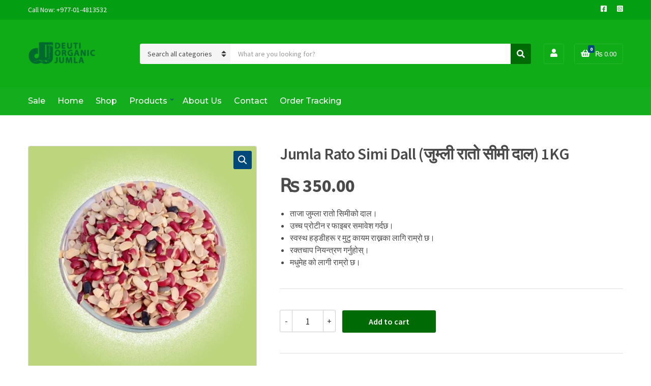

--- FILE ---
content_type: text/html; charset=UTF-8
request_url: https://deutiorganic.com.np/product/jumla-red-beans-lentils/
body_size: 19152
content:
<!doctype html>
<html lang="en-US">
<head>
	<meta charset="UTF-8">
	<meta name="viewport" content="width=device-width, initial-scale=1">
	<meta name="google-site-verification" content="5r3ZiTUqV_i0_hza_f8yEpI9IqUke2v3UjP2fSAvk4w" />
	<meta name='robots' content='index, follow, max-image-preview:large, max-snippet:-1, max-video-preview:-1' />
	<style>img:is([sizes="auto" i], [sizes^="auto," i]) { contain-intrinsic-size: 3000px 1500px }</style>
	<script>window._wca = window._wca || [];</script>

	<!-- This site is optimized with the Yoast SEO plugin v26.4 - https://yoast.com/wordpress/plugins/seo/ -->
	<title>Jumla Rato Simi Dall (जुम्ली रातो सीमी दाल) 1KG &#8211; Buy Online at Best Price in Nepal</title>
	<link rel="canonical" href="https://deutiorganic.com.np/product/jumla-red-beans-lentils/" />
	<meta property="og:locale" content="en_US" />
	<meta property="og:type" content="article" />
	<meta property="og:title" content="Jumla Rato Simi Dall (जुम्ली रातो सीमी दाल) 1KG &#8211; Buy Online at Best Price in Nepal" />
	<meta property="og:description" content="ताजा जुम्ला रातो सिमीको दाल।  उच्च प्रोटीन र फाइबर समावेश गर्दछ।  स्वस्थ हड्डीहरू र मुटु कायम राख्नका लागि राम्रो छ।  रक्तचाप नियन्त्रण गर्नुहोस्।  मधुमेह को लागी राम्रो छ।" />
	<meta property="og:url" content="https://deutiorganic.com.np/product/jumla-red-beans-lentils/" />
	<meta property="og:site_name" content="Buy Online at Best Price in Nepal" />
	<meta property="article:modified_time" content="2025-10-18T11:19:07+00:00" />
	<meta property="og:image" content="https://deutiorganic.com.np/wp-content/uploads/2021/01/red-beans-lentil-2.jpg" />
	<meta property="og:image:width" content="800" />
	<meta property="og:image:height" content="800" />
	<meta property="og:image:type" content="image/jpeg" />
	<meta name="twitter:card" content="summary_large_image" />
	<script type="application/ld+json" class="yoast-schema-graph">{"@context":"https://schema.org","@graph":[{"@type":"WebPage","@id":"https://deutiorganic.com.np/product/jumla-red-beans-lentils/","url":"https://deutiorganic.com.np/product/jumla-red-beans-lentils/","name":"Jumla Rato Simi Dall (जुम्ली रातो सीमी दाल) 1KG &#8211; Buy Online at Best Price in Nepal","isPartOf":{"@id":"https://deutiorganic.com.np/#website"},"primaryImageOfPage":{"@id":"https://deutiorganic.com.np/product/jumla-red-beans-lentils/#primaryimage"},"image":{"@id":"https://deutiorganic.com.np/product/jumla-red-beans-lentils/#primaryimage"},"thumbnailUrl":"https://deutiorganic.com.np/wp-content/uploads/2021/01/red-beans-lentil-2.jpg","datePublished":"2021-01-10T12:48:39+00:00","dateModified":"2025-10-18T11:19:07+00:00","breadcrumb":{"@id":"https://deutiorganic.com.np/product/jumla-red-beans-lentils/#breadcrumb"},"inLanguage":"en-US","potentialAction":[{"@type":"ReadAction","target":["https://deutiorganic.com.np/product/jumla-red-beans-lentils/"]}]},{"@type":"ImageObject","inLanguage":"en-US","@id":"https://deutiorganic.com.np/product/jumla-red-beans-lentils/#primaryimage","url":"https://deutiorganic.com.np/wp-content/uploads/2021/01/red-beans-lentil-2.jpg","contentUrl":"https://deutiorganic.com.np/wp-content/uploads/2021/01/red-beans-lentil-2.jpg","width":800,"height":800},{"@type":"BreadcrumbList","@id":"https://deutiorganic.com.np/product/jumla-red-beans-lentils/#breadcrumb","itemListElement":[{"@type":"ListItem","position":1,"name":"Home","item":"https://deutiorganic.com.np/"},{"@type":"ListItem","position":2,"name":"Shop","item":"https://deutiorganic.com.np/shop/"},{"@type":"ListItem","position":3,"name":"Jumla Rato Simi Dall (जुम्ली रातो सीमी दाल) 1KG"}]},{"@type":"WebSite","@id":"https://deutiorganic.com.np/#website","url":"https://deutiorganic.com.np/","name":"Buy Online at Best Price in Nepal","description":"","publisher":{"@id":"https://deutiorganic.com.np/#organization"},"potentialAction":[{"@type":"SearchAction","target":{"@type":"EntryPoint","urlTemplate":"https://deutiorganic.com.np/?s={search_term_string}"},"query-input":{"@type":"PropertyValueSpecification","valueRequired":true,"valueName":"search_term_string"}}],"inLanguage":"en-US"},{"@type":"Organization","@id":"https://deutiorganic.com.np/#organization","name":"Deuti Organic","url":"https://deutiorganic.com.np/","logo":{"@type":"ImageObject","inLanguage":"en-US","@id":"https://deutiorganic.com.np/#/schema/logo/image/","url":"https://deutiorganic.com.np/wp-content/uploads/2021/01/cropped-deuti-organic-jumla-kathmandu-icon-1.png","contentUrl":"https://deutiorganic.com.np/wp-content/uploads/2021/01/cropped-deuti-organic-jumla-kathmandu-icon-1.png","width":512,"height":512,"caption":"Deuti Organic"},"image":{"@id":"https://deutiorganic.com.np/#/schema/logo/image/"},"sameAs":["https://deutiorganic.com.np/"]}]}</script>
	<!-- / Yoast SEO plugin. -->


<link rel='dns-prefetch' href='//stats.wp.com' />
<link rel='dns-prefetch' href='//fonts.googleapis.com' />
<link rel='preconnect' href='//c0.wp.com' />
<link rel="alternate" type="application/rss+xml" title="Buy Online at Best Price in Nepal &raquo; Feed" href="https://deutiorganic.com.np/feed/" />
<link rel="alternate" type="application/rss+xml" title="Buy Online at Best Price in Nepal &raquo; Comments Feed" href="https://deutiorganic.com.np/comments/feed/" />
<link rel="alternate" type="application/rss+xml" title="Buy Online at Best Price in Nepal &raquo; Jumla Rato Simi Dall (जुम्ली रातो सीमी दाल) 1KG Comments Feed" href="https://deutiorganic.com.np/product/jumla-red-beans-lentils/feed/" />
<script>
window._wpemojiSettings = {"baseUrl":"https:\/\/s.w.org\/images\/core\/emoji\/16.0.1\/72x72\/","ext":".png","svgUrl":"https:\/\/s.w.org\/images\/core\/emoji\/16.0.1\/svg\/","svgExt":".svg","source":{"concatemoji":"https:\/\/deutiorganic.com.np\/wp-includes\/js\/wp-emoji-release.min.js?ver=6.8.3"}};
/*! This file is auto-generated */
!function(s,n){var o,i,e;function c(e){try{var t={supportTests:e,timestamp:(new Date).valueOf()};sessionStorage.setItem(o,JSON.stringify(t))}catch(e){}}function p(e,t,n){e.clearRect(0,0,e.canvas.width,e.canvas.height),e.fillText(t,0,0);var t=new Uint32Array(e.getImageData(0,0,e.canvas.width,e.canvas.height).data),a=(e.clearRect(0,0,e.canvas.width,e.canvas.height),e.fillText(n,0,0),new Uint32Array(e.getImageData(0,0,e.canvas.width,e.canvas.height).data));return t.every(function(e,t){return e===a[t]})}function u(e,t){e.clearRect(0,0,e.canvas.width,e.canvas.height),e.fillText(t,0,0);for(var n=e.getImageData(16,16,1,1),a=0;a<n.data.length;a++)if(0!==n.data[a])return!1;return!0}function f(e,t,n,a){switch(t){case"flag":return n(e,"\ud83c\udff3\ufe0f\u200d\u26a7\ufe0f","\ud83c\udff3\ufe0f\u200b\u26a7\ufe0f")?!1:!n(e,"\ud83c\udde8\ud83c\uddf6","\ud83c\udde8\u200b\ud83c\uddf6")&&!n(e,"\ud83c\udff4\udb40\udc67\udb40\udc62\udb40\udc65\udb40\udc6e\udb40\udc67\udb40\udc7f","\ud83c\udff4\u200b\udb40\udc67\u200b\udb40\udc62\u200b\udb40\udc65\u200b\udb40\udc6e\u200b\udb40\udc67\u200b\udb40\udc7f");case"emoji":return!a(e,"\ud83e\udedf")}return!1}function g(e,t,n,a){var r="undefined"!=typeof WorkerGlobalScope&&self instanceof WorkerGlobalScope?new OffscreenCanvas(300,150):s.createElement("canvas"),o=r.getContext("2d",{willReadFrequently:!0}),i=(o.textBaseline="top",o.font="600 32px Arial",{});return e.forEach(function(e){i[e]=t(o,e,n,a)}),i}function t(e){var t=s.createElement("script");t.src=e,t.defer=!0,s.head.appendChild(t)}"undefined"!=typeof Promise&&(o="wpEmojiSettingsSupports",i=["flag","emoji"],n.supports={everything:!0,everythingExceptFlag:!0},e=new Promise(function(e){s.addEventListener("DOMContentLoaded",e,{once:!0})}),new Promise(function(t){var n=function(){try{var e=JSON.parse(sessionStorage.getItem(o));if("object"==typeof e&&"number"==typeof e.timestamp&&(new Date).valueOf()<e.timestamp+604800&&"object"==typeof e.supportTests)return e.supportTests}catch(e){}return null}();if(!n){if("undefined"!=typeof Worker&&"undefined"!=typeof OffscreenCanvas&&"undefined"!=typeof URL&&URL.createObjectURL&&"undefined"!=typeof Blob)try{var e="postMessage("+g.toString()+"("+[JSON.stringify(i),f.toString(),p.toString(),u.toString()].join(",")+"));",a=new Blob([e],{type:"text/javascript"}),r=new Worker(URL.createObjectURL(a),{name:"wpTestEmojiSupports"});return void(r.onmessage=function(e){c(n=e.data),r.terminate(),t(n)})}catch(e){}c(n=g(i,f,p,u))}t(n)}).then(function(e){for(var t in e)n.supports[t]=e[t],n.supports.everything=n.supports.everything&&n.supports[t],"flag"!==t&&(n.supports.everythingExceptFlag=n.supports.everythingExceptFlag&&n.supports[t]);n.supports.everythingExceptFlag=n.supports.everythingExceptFlag&&!n.supports.flag,n.DOMReady=!1,n.readyCallback=function(){n.DOMReady=!0}}).then(function(){return e}).then(function(){var e;n.supports.everything||(n.readyCallback(),(e=n.source||{}).concatemoji?t(e.concatemoji):e.wpemoji&&e.twemoji&&(t(e.twemoji),t(e.wpemoji)))}))}((window,document),window._wpemojiSettings);
</script>
<link rel='stylesheet' id='jetpack_related-posts-css' href='https://c0.wp.com/p/jetpack/15.2/modules/related-posts/related-posts.css' media='all' />
<style id='wp-emoji-styles-inline-css'>

	img.wp-smiley, img.emoji {
		display: inline !important;
		border: none !important;
		box-shadow: none !important;
		height: 1em !important;
		width: 1em !important;
		margin: 0 0.07em !important;
		vertical-align: -0.1em !important;
		background: none !important;
		padding: 0 !important;
	}
</style>
<link rel='stylesheet' id='wp-block-library-css' href='https://c0.wp.com/c/6.8.3/wp-includes/css/dist/block-library/style.min.css' media='all' />
<style id='classic-theme-styles-inline-css'>
/*! This file is auto-generated */
.wp-block-button__link{color:#fff;background-color:#32373c;border-radius:9999px;box-shadow:none;text-decoration:none;padding:calc(.667em + 2px) calc(1.333em + 2px);font-size:1.125em}.wp-block-file__button{background:#32373c;color:#fff;text-decoration:none}
</style>
<link rel='stylesheet' id='mediaelement-css' href='https://c0.wp.com/c/6.8.3/wp-includes/js/mediaelement/mediaelementplayer-legacy.min.css' media='all' />
<link rel='stylesheet' id='wp-mediaelement-css' href='https://c0.wp.com/c/6.8.3/wp-includes/js/mediaelement/wp-mediaelement.min.css' media='all' />
<style id='jetpack-sharing-buttons-style-inline-css'>
.jetpack-sharing-buttons__services-list{display:flex;flex-direction:row;flex-wrap:wrap;gap:0;list-style-type:none;margin:5px;padding:0}.jetpack-sharing-buttons__services-list.has-small-icon-size{font-size:12px}.jetpack-sharing-buttons__services-list.has-normal-icon-size{font-size:16px}.jetpack-sharing-buttons__services-list.has-large-icon-size{font-size:24px}.jetpack-sharing-buttons__services-list.has-huge-icon-size{font-size:36px}@media print{.jetpack-sharing-buttons__services-list{display:none!important}}.editor-styles-wrapper .wp-block-jetpack-sharing-buttons{gap:0;padding-inline-start:0}ul.jetpack-sharing-buttons__services-list.has-background{padding:1.25em 2.375em}
</style>
<style id='global-styles-inline-css'>
:root{--wp--preset--aspect-ratio--square: 1;--wp--preset--aspect-ratio--4-3: 4/3;--wp--preset--aspect-ratio--3-4: 3/4;--wp--preset--aspect-ratio--3-2: 3/2;--wp--preset--aspect-ratio--2-3: 2/3;--wp--preset--aspect-ratio--16-9: 16/9;--wp--preset--aspect-ratio--9-16: 9/16;--wp--preset--color--black: #000000;--wp--preset--color--cyan-bluish-gray: #abb8c3;--wp--preset--color--white: #ffffff;--wp--preset--color--pale-pink: #f78da7;--wp--preset--color--vivid-red: #cf2e2e;--wp--preset--color--luminous-vivid-orange: #ff6900;--wp--preset--color--luminous-vivid-amber: #fcb900;--wp--preset--color--light-green-cyan: #7bdcb5;--wp--preset--color--vivid-green-cyan: #00d084;--wp--preset--color--pale-cyan-blue: #8ed1fc;--wp--preset--color--vivid-cyan-blue: #0693e3;--wp--preset--color--vivid-purple: #9b51e0;--wp--preset--color--theme-primary: #F08804;--wp--preset--color--theme-secondary: #00A8DE;--wp--preset--color--theme-tertiary: #212e3c;--wp--preset--color--theme-dark-gray: #4A4A4A;--wp--preset--color--theme-medium-gray: #8E8E8E;--wp--preset--color--theme-light-gray: #DDDDDD;--wp--preset--gradient--vivid-cyan-blue-to-vivid-purple: linear-gradient(135deg,rgba(6,147,227,1) 0%,rgb(155,81,224) 100%);--wp--preset--gradient--light-green-cyan-to-vivid-green-cyan: linear-gradient(135deg,rgb(122,220,180) 0%,rgb(0,208,130) 100%);--wp--preset--gradient--luminous-vivid-amber-to-luminous-vivid-orange: linear-gradient(135deg,rgba(252,185,0,1) 0%,rgba(255,105,0,1) 100%);--wp--preset--gradient--luminous-vivid-orange-to-vivid-red: linear-gradient(135deg,rgba(255,105,0,1) 0%,rgb(207,46,46) 100%);--wp--preset--gradient--very-light-gray-to-cyan-bluish-gray: linear-gradient(135deg,rgb(238,238,238) 0%,rgb(169,184,195) 100%);--wp--preset--gradient--cool-to-warm-spectrum: linear-gradient(135deg,rgb(74,234,220) 0%,rgb(151,120,209) 20%,rgb(207,42,186) 40%,rgb(238,44,130) 60%,rgb(251,105,98) 80%,rgb(254,248,76) 100%);--wp--preset--gradient--blush-light-purple: linear-gradient(135deg,rgb(255,206,236) 0%,rgb(152,150,240) 100%);--wp--preset--gradient--blush-bordeaux: linear-gradient(135deg,rgb(254,205,165) 0%,rgb(254,45,45) 50%,rgb(107,0,62) 100%);--wp--preset--gradient--luminous-dusk: linear-gradient(135deg,rgb(255,203,112) 0%,rgb(199,81,192) 50%,rgb(65,88,208) 100%);--wp--preset--gradient--pale-ocean: linear-gradient(135deg,rgb(255,245,203) 0%,rgb(182,227,212) 50%,rgb(51,167,181) 100%);--wp--preset--gradient--electric-grass: linear-gradient(135deg,rgb(202,248,128) 0%,rgb(113,206,126) 100%);--wp--preset--gradient--midnight: linear-gradient(135deg,rgb(2,3,129) 0%,rgb(40,116,252) 100%);--wp--preset--font-size--small: 13px;--wp--preset--font-size--medium: 20px;--wp--preset--font-size--large: 36px;--wp--preset--font-size--x-large: 42px;--wp--preset--spacing--20: 0.44rem;--wp--preset--spacing--30: 0.67rem;--wp--preset--spacing--40: 1rem;--wp--preset--spacing--50: 1.5rem;--wp--preset--spacing--60: 2.25rem;--wp--preset--spacing--70: 3.38rem;--wp--preset--spacing--80: 5.06rem;--wp--preset--shadow--natural: 6px 6px 9px rgba(0, 0, 0, 0.2);--wp--preset--shadow--deep: 12px 12px 50px rgba(0, 0, 0, 0.4);--wp--preset--shadow--sharp: 6px 6px 0px rgba(0, 0, 0, 0.2);--wp--preset--shadow--outlined: 6px 6px 0px -3px rgba(255, 255, 255, 1), 6px 6px rgba(0, 0, 0, 1);--wp--preset--shadow--crisp: 6px 6px 0px rgba(0, 0, 0, 1);}:where(.is-layout-flex){gap: 0.5em;}:where(.is-layout-grid){gap: 0.5em;}body .is-layout-flex{display: flex;}.is-layout-flex{flex-wrap: wrap;align-items: center;}.is-layout-flex > :is(*, div){margin: 0;}body .is-layout-grid{display: grid;}.is-layout-grid > :is(*, div){margin: 0;}:where(.wp-block-columns.is-layout-flex){gap: 2em;}:where(.wp-block-columns.is-layout-grid){gap: 2em;}:where(.wp-block-post-template.is-layout-flex){gap: 1.25em;}:where(.wp-block-post-template.is-layout-grid){gap: 1.25em;}.has-black-color{color: var(--wp--preset--color--black) !important;}.has-cyan-bluish-gray-color{color: var(--wp--preset--color--cyan-bluish-gray) !important;}.has-white-color{color: var(--wp--preset--color--white) !important;}.has-pale-pink-color{color: var(--wp--preset--color--pale-pink) !important;}.has-vivid-red-color{color: var(--wp--preset--color--vivid-red) !important;}.has-luminous-vivid-orange-color{color: var(--wp--preset--color--luminous-vivid-orange) !important;}.has-luminous-vivid-amber-color{color: var(--wp--preset--color--luminous-vivid-amber) !important;}.has-light-green-cyan-color{color: var(--wp--preset--color--light-green-cyan) !important;}.has-vivid-green-cyan-color{color: var(--wp--preset--color--vivid-green-cyan) !important;}.has-pale-cyan-blue-color{color: var(--wp--preset--color--pale-cyan-blue) !important;}.has-vivid-cyan-blue-color{color: var(--wp--preset--color--vivid-cyan-blue) !important;}.has-vivid-purple-color{color: var(--wp--preset--color--vivid-purple) !important;}.has-black-background-color{background-color: var(--wp--preset--color--black) !important;}.has-cyan-bluish-gray-background-color{background-color: var(--wp--preset--color--cyan-bluish-gray) !important;}.has-white-background-color{background-color: var(--wp--preset--color--white) !important;}.has-pale-pink-background-color{background-color: var(--wp--preset--color--pale-pink) !important;}.has-vivid-red-background-color{background-color: var(--wp--preset--color--vivid-red) !important;}.has-luminous-vivid-orange-background-color{background-color: var(--wp--preset--color--luminous-vivid-orange) !important;}.has-luminous-vivid-amber-background-color{background-color: var(--wp--preset--color--luminous-vivid-amber) !important;}.has-light-green-cyan-background-color{background-color: var(--wp--preset--color--light-green-cyan) !important;}.has-vivid-green-cyan-background-color{background-color: var(--wp--preset--color--vivid-green-cyan) !important;}.has-pale-cyan-blue-background-color{background-color: var(--wp--preset--color--pale-cyan-blue) !important;}.has-vivid-cyan-blue-background-color{background-color: var(--wp--preset--color--vivid-cyan-blue) !important;}.has-vivid-purple-background-color{background-color: var(--wp--preset--color--vivid-purple) !important;}.has-black-border-color{border-color: var(--wp--preset--color--black) !important;}.has-cyan-bluish-gray-border-color{border-color: var(--wp--preset--color--cyan-bluish-gray) !important;}.has-white-border-color{border-color: var(--wp--preset--color--white) !important;}.has-pale-pink-border-color{border-color: var(--wp--preset--color--pale-pink) !important;}.has-vivid-red-border-color{border-color: var(--wp--preset--color--vivid-red) !important;}.has-luminous-vivid-orange-border-color{border-color: var(--wp--preset--color--luminous-vivid-orange) !important;}.has-luminous-vivid-amber-border-color{border-color: var(--wp--preset--color--luminous-vivid-amber) !important;}.has-light-green-cyan-border-color{border-color: var(--wp--preset--color--light-green-cyan) !important;}.has-vivid-green-cyan-border-color{border-color: var(--wp--preset--color--vivid-green-cyan) !important;}.has-pale-cyan-blue-border-color{border-color: var(--wp--preset--color--pale-cyan-blue) !important;}.has-vivid-cyan-blue-border-color{border-color: var(--wp--preset--color--vivid-cyan-blue) !important;}.has-vivid-purple-border-color{border-color: var(--wp--preset--color--vivid-purple) !important;}.has-vivid-cyan-blue-to-vivid-purple-gradient-background{background: var(--wp--preset--gradient--vivid-cyan-blue-to-vivid-purple) !important;}.has-light-green-cyan-to-vivid-green-cyan-gradient-background{background: var(--wp--preset--gradient--light-green-cyan-to-vivid-green-cyan) !important;}.has-luminous-vivid-amber-to-luminous-vivid-orange-gradient-background{background: var(--wp--preset--gradient--luminous-vivid-amber-to-luminous-vivid-orange) !important;}.has-luminous-vivid-orange-to-vivid-red-gradient-background{background: var(--wp--preset--gradient--luminous-vivid-orange-to-vivid-red) !important;}.has-very-light-gray-to-cyan-bluish-gray-gradient-background{background: var(--wp--preset--gradient--very-light-gray-to-cyan-bluish-gray) !important;}.has-cool-to-warm-spectrum-gradient-background{background: var(--wp--preset--gradient--cool-to-warm-spectrum) !important;}.has-blush-light-purple-gradient-background{background: var(--wp--preset--gradient--blush-light-purple) !important;}.has-blush-bordeaux-gradient-background{background: var(--wp--preset--gradient--blush-bordeaux) !important;}.has-luminous-dusk-gradient-background{background: var(--wp--preset--gradient--luminous-dusk) !important;}.has-pale-ocean-gradient-background{background: var(--wp--preset--gradient--pale-ocean) !important;}.has-electric-grass-gradient-background{background: var(--wp--preset--gradient--electric-grass) !important;}.has-midnight-gradient-background{background: var(--wp--preset--gradient--midnight) !important;}.has-small-font-size{font-size: var(--wp--preset--font-size--small) !important;}.has-medium-font-size{font-size: var(--wp--preset--font-size--medium) !important;}.has-large-font-size{font-size: var(--wp--preset--font-size--large) !important;}.has-x-large-font-size{font-size: var(--wp--preset--font-size--x-large) !important;}
:where(.wp-block-post-template.is-layout-flex){gap: 1.25em;}:where(.wp-block-post-template.is-layout-grid){gap: 1.25em;}
:where(.wp-block-columns.is-layout-flex){gap: 2em;}:where(.wp-block-columns.is-layout-grid){gap: 2em;}
:root :where(.wp-block-pullquote){font-size: 1.5em;line-height: 1.6;}
</style>
<link rel='stylesheet' id='contact-form-7-css' href='https://deutiorganic.com.np/wp-content/plugins/contact-form-7/includes/css/styles.css?ver=6.1.3' media='all' />
<link rel='stylesheet' id='gutenbee-animations-css' href='https://deutiorganic.com.np/wp-content/plugins/gutenbee/build/gutenbee.animations.css?ver=2.19.1' media='all' />
<link rel='stylesheet' id='ignition-user-google-fonts-css' href='https://fonts.googleapis.com/css?family=Source+Sans+Pro%3A400%2C600%2C400i%2C700%7CMontserrat%3A500%2C400%2C400i%2C700&#038;ver=3.5.0' media='all' />
<link rel='stylesheet' id='ignition-icons-css' href='https://deutiorganic.com.np/wp-content/plugins/ignition/inc/assets/vendor/ignition-icons/css/ignition-icons.min.css?ver=3.5.0' media='all' />
<link rel='stylesheet' id='ignition-style-css' href='https://deutiorganic.com.np/wp-content/plugins/ignition/inc/assets/css/style.min.css?ver=3.5.0' media='all' />
<link rel='stylesheet' id='ignition-woocommerce-css' href='https://deutiorganic.com.np/wp-content/plugins/ignition/inc/assets/css/woocommerce.min.css?ver=3.5.0' media='all' />
<link rel='stylesheet' id='ignition-contact-forms-css' href='https://deutiorganic.com.np/wp-content/plugins/ignition/inc/assets/css/contact-forms.min.css?ver=3.5.0' media='all' />
<link rel='stylesheet' id='photoswipe-css' href='https://c0.wp.com/p/woocommerce/10.3.5/assets/css/photoswipe/photoswipe.min.css' media='all' />
<link rel='stylesheet' id='photoswipe-default-skin-css' href='https://c0.wp.com/p/woocommerce/10.3.5/assets/css/photoswipe/default-skin/default-skin.min.css' media='all' />
<style id='woocommerce-inline-inline-css'>
.woocommerce form .form-row .required { visibility: visible; }
</style>
<link rel='stylesheet' id='brands-styles-css' href='https://c0.wp.com/p/woocommerce/10.3.5/assets/css/brands.css' media='all' />
<link rel='stylesheet' id='ignition-nozama-style-css' href='https://deutiorganic.com.np/wp-content/themes/ignition-nozama/style.min.css?ver=1.4.5' media='all' />
<link rel='stylesheet' id='ignition-nozama-woocommerce-css' href='https://deutiorganic.com.np/wp-content/themes/ignition-nozama/inc/assets/css/woocommerce.min.css?ver=1.4.5' media='all' />
<style id='ignition-nozama-generated-styles-inline-css'>
:root { --ignition-body-background-color: #ffffff; --ignition-primary-color: #00497a; --ignition-secondary-color: #00a8de; --ignition-text-color: #4a4a4a; --ignition-secondary-text-color: #8e8e8e; --ignition-headings-color: #4a4a4a; --ignition-border-color: #dddddd; --ignition-forms-background-color: #ffffff; --ignition-forms-border-color: #cccccc; --ignition-forms-text-color: #373737; --ignition-buttons-background-color: #006b05; --ignition-buttons-text-color: #ffffff; --ignition-buttons-border-color: #006b05; --ignition-primary-font-family: Source Sans Pro; --ignition-secondary-font-family: Source Sans Pro; --ignition-top-bar-background-color: #225e32; --ignition-top-bar-text-color: #ffffff; --ignition-top-bar-border-color: rgba(255, 255, 255, 0.1); --ignition-top-bar-transparent-text-color: #ffffff; --ignition-top-bar-transparent-border-color: rgba(255, 255, 255, 0.1); --ignition-header-background-color: #a6f77b; --ignition-header-overlay-background-color: rgba(1, 165, 15, 0.91); --ignition-header-text-color: #ffffff; --ignition-header-border-color: rgba(255, 255, 255, 0.1); --ignition-header-submenu-background-color: #ffffff; --ignition-header-submenu-text-color: #4a4a4a; --ignition-header-transparent-background-color: #38b743; --ignition-header-transparent-text-color: #ffffff; --ignition-header-transparent-border-color: rgba(255, 255, 255, 0.2); --ignition-header-transparent-submenu-bg-color: #ffffff; --ignition-header-transparent-submenu-text-color: #4a4a4a; --ignition-header-sticky-background-color: #212e3c; --ignition-header-sticky-text-color: #ffffff; --ignition-header-sticky-border-color: rgba(255, 255, 255, 0.1); --ignition-header-sticky-submenu-background-color: #ffffff; --ignition-header-sticky-submenu-text-color: #4a4a4a; --ignition-mobile-nav-background-color: #067f00; --ignition-mobile-nav-text-color: #ffffff; --ignition-mobile-nav-border-color: rgba(255, 255, 255, 0.1); --ignition-hero-background-color: #212e3c; --ignition-hero-primary-text-color: #ffffff; --ignition-hero-secondary-text-color: #ffffff; --ignition-footer-background-color: #283848; --ignition-footer-border-color: rgba(255, 255, 255, 0.1); --ignition-footer-title-color: #ffffff; --ignition-footer-text-color: #ffffff; --ignition-footer-credits-background-color: #283848; --ignition-footer-credits-text-color: #ffffff; --ignition-footer-credits-link-color: #ffffff; --ignition-footer-credits-border-color: rgba(255, 255, 255, 0.1); } @media (min-width: calc(1320px + 60px)) { .container, .theme-grid > .wp-block-gutenbee-container-inner, .alignwide .maxslider-slide-content, .alignfull .maxslider-slide-content { width: 1320px; max-width: 100%; } [class*="-template-fullwidth-narrow"] .alignwide { width: calc(1320px - 30px); } .theme-grid > .wp-block-gutenbee-container-inner { padding-left: 15px; padding-right: 15px; } } html { font-size: 16px; } body { font-family: "Source Sans Pro", sans-serif; font-weight: 400; font-size: 16px; line-height: 1.5; text-transform: none; letter-spacing: 0em; } h1, h2, h3, h4, h5, h6, .widget-title, .mobile-nav-trigger, .btn, .button, .gutenbee-block-button-link, .wp-block-button__link, .ci-item-filter, input[type="submit"], input[type="reset"], button[type="submit"], li.wc-block-grid__product .wc-block-grid__product-onsale, li.wc-block-grid__product .wc-block-grid__product-price, li.wc-block-grid__product .wc-block-grid__product-price .wc-block-grid__product-price__value, .entry-item-product .price, li.product .price, .product_list_widget .woocommerce-Price-amount, .widget_shopping_cart_content .woocommerce-Price-amount, .onsale, .ignition-slideshow .maxslider-slide-title { font-family: "Source Sans Pro", sans-serif; font-weight: 600; } .navigation-main { font-family: Montserrat, sans-serif; font-weight: 500; font-size: 16px; line-height: 1.25; text-transform: none; letter-spacing: 0em; } .page-hero-title, .page-title { font-family: "Source Sans Pro", sans-serif; font-weight: 600; } h1,.page-hero-title,.page-title { font-size: 28px; line-height: 1.15; text-transform: none; letter-spacing: -0.01em; } h2, .wc-block-grid__product-title { font-size: 26px; line-height: 1.15; text-transform: none; letter-spacing: -0.01em; } h3 { font-size: 24px; line-height: 1.2; text-transform: none; letter-spacing: -0.01em; } h4 { font-size: 22px; line-height: 1.25; text-transform: none; letter-spacing: -0.01em; } h5 { font-size: 18px; line-height: 1.25; text-transform: none; letter-spacing: -0.01em; } h6 { font-size: 16px; line-height: 1.32; text-transform: none; letter-spacing: -0.01em; } .widget-title { font-size: 18px; line-height: 1.2; text-transform: none; letter-spacing: -0.01em; } .widget { font-size: 16px; line-height: 1.5; text-transform: none; letter-spacing: 0em; } .btn, .button, .gutenbee-block-button-link, .wp-block-button__link, .comment-reply-link, .ci-item-filter, .maxslider-slide .maxslider-btn, .added_to_cart, input[type="submit"], input[type="reset"], button[type="submit"] { font-family: "Source Sans Pro", sans-serif; font-weight: 600; font-size: 16px; line-height: 1.25; text-transform: none; letter-spacing: 0em; } @media (max-width: 991px) { #mobilemenu { display: block; } .head-content-slot-mobile-nav { display: inline-block; } .nav { display: none; } .head-mast-inner { flex-wrap: wrap; margin: 0; padding: 15px 0; justify-content: space-between; } .head-mast-inner .head-content-slot { margin: 0; } .head-mast-inner .head-content-slot-end { margin-left: auto; } .rtl .head-mast-inner .head-content-slot-end { margin-left: 0; margin-right: auto; } .head-mast-inner .head-content-slot-end .head-content-slot-item { margin-left: 5px; } .rtl .head-mast-inner .head-content-slot-end .head-content-slot-item { margin-left: 0; margin-right: 5px; } .site-branding { margin: 0 15px 0 0; width: auto; max-width: 140px; flex: none; } .rtl .site-branding { margin: 0 0 0 15px; } .site-logo { font-size: 26px; } .site-tagline { display: none; } .head-mast-inner .head-content-slot-search-contact-bar { width: 100%; flex: none; order: 10; margin-top: 10px; } .head-mast-inner .head-content-slot-item { margin: 0; } .header-mini-cart-trigger .amount { display: none; } .head-mast-navigation-sticky-container { display: none; } } @media (min-width: 992px) { .page-hero { height: 300px; } } @media (min-width: 576px) and (max-width: 991px) { .page-hero { height: 300px; } } @media (max-width: 575px) { .page-hero { height: 300px; } } 
</style>
<script id="jetpack_related-posts-js-extra">
var related_posts_js_options = {"post_heading":"h4"};
</script>
<script src="https://c0.wp.com/p/jetpack/15.2/_inc/build/related-posts/related-posts.min.js" id="jetpack_related-posts-js"></script>
<script src="https://c0.wp.com/c/6.8.3/wp-includes/js/jquery/jquery.min.js" id="jquery-core-js"></script>
<script src="https://c0.wp.com/c/6.8.3/wp-includes/js/jquery/jquery-migrate.min.js" id="jquery-migrate-js"></script>
<script src="https://c0.wp.com/p/woocommerce/10.3.5/assets/js/jquery-blockui/jquery.blockUI.min.js" id="wc-jquery-blockui-js" defer data-wp-strategy="defer"></script>
<script id="wc-add-to-cart-js-extra">
var wc_add_to_cart_params = {"ajax_url":"\/wp-admin\/admin-ajax.php","wc_ajax_url":"\/?wc-ajax=%%endpoint%%","i18n_view_cart":"View cart","cart_url":"https:\/\/deutiorganic.com.np\/cart\/","is_cart":"","cart_redirect_after_add":"no"};
</script>
<script src="https://c0.wp.com/p/woocommerce/10.3.5/assets/js/frontend/add-to-cart.min.js" id="wc-add-to-cart-js" defer data-wp-strategy="defer"></script>
<script src="https://c0.wp.com/p/woocommerce/10.3.5/assets/js/zoom/jquery.zoom.min.js" id="wc-zoom-js" defer data-wp-strategy="defer"></script>
<script src="https://c0.wp.com/p/woocommerce/10.3.5/assets/js/flexslider/jquery.flexslider.min.js" id="wc-flexslider-js" defer data-wp-strategy="defer"></script>
<script src="https://c0.wp.com/p/woocommerce/10.3.5/assets/js/photoswipe/photoswipe.min.js" id="wc-photoswipe-js" defer data-wp-strategy="defer"></script>
<script src="https://c0.wp.com/p/woocommerce/10.3.5/assets/js/photoswipe/photoswipe-ui-default.min.js" id="wc-photoswipe-ui-default-js" defer data-wp-strategy="defer"></script>
<script id="wc-single-product-js-extra">
var wc_single_product_params = {"i18n_required_rating_text":"Please select a rating","i18n_rating_options":["1 of 5 stars","2 of 5 stars","3 of 5 stars","4 of 5 stars","5 of 5 stars"],"i18n_product_gallery_trigger_text":"View full-screen image gallery","review_rating_required":"yes","flexslider":{"rtl":false,"animation":"slide","smoothHeight":true,"directionNav":false,"controlNav":"thumbnails","slideshow":false,"animationSpeed":500,"animationLoop":false,"allowOneSlide":false},"zoom_enabled":"1","zoom_options":[],"photoswipe_enabled":"1","photoswipe_options":{"shareEl":false,"closeOnScroll":false,"history":false,"hideAnimationDuration":0,"showAnimationDuration":0},"flexslider_enabled":"1"};
</script>
<script src="https://c0.wp.com/p/woocommerce/10.3.5/assets/js/frontend/single-product.min.js" id="wc-single-product-js" defer data-wp-strategy="defer"></script>
<script src="https://c0.wp.com/p/woocommerce/10.3.5/assets/js/js-cookie/js.cookie.min.js" id="wc-js-cookie-js" defer data-wp-strategy="defer"></script>
<script id="woocommerce-js-extra">
var woocommerce_params = {"ajax_url":"\/wp-admin\/admin-ajax.php","wc_ajax_url":"\/?wc-ajax=%%endpoint%%","i18n_password_show":"Show password","i18n_password_hide":"Hide password"};
</script>
<script src="https://c0.wp.com/p/woocommerce/10.3.5/assets/js/frontend/woocommerce.min.js" id="woocommerce-js" defer data-wp-strategy="defer"></script>
<script src="https://stats.wp.com/s-202549.js" id="woocommerce-analytics-js" defer data-wp-strategy="defer"></script>
<script id="enhanced-ecommerce-google-analytics-js-extra">
var ConvAioGlobal = {"nonce":"0501fd26db"};
</script>
<script data-cfasync="false" data-no-optimize="1" data-pagespeed-no-defer src="https://deutiorganic.com.np/wp-content/plugins/enhanced-e-commerce-for-woocommerce-store/public/js/con-gtm-google-analytics.js?ver=7.2.13" id="enhanced-ecommerce-google-analytics-js"></script>
<script data-cfasync="false" data-no-optimize="1" data-pagespeed-no-defer id="enhanced-ecommerce-google-analytics-js-after">
tvc_smd={"tvc_wcv":"10.3.5","tvc_wpv":"6.8.3","tvc_eev":"7.2.13","tvc_cnf":{"t_cg":"","t_ec":"","t_ee":"","t_df":"","t_gUser":"","t_UAen":"","t_thr":"6","t_IPA":"","t_PrivacyPolicy":""},"tvc_sub_data":{"sub_id":"","cu_id":"","pl_id":"","ga_tra_option":"","ga_property_id":"","ga_measurement_id":"","ga_ads_id":"","ga_gmc_id":"","ga_gmc_id_p":"","op_gtag_js":"","op_en_e_t":"","op_rm_t_t":"","op_dy_rm_t_t":"","op_li_ga_wi_ads":"","gmc_is_product_sync":"","gmc_is_site_verified":"","gmc_is_domain_claim":"","gmc_product_count":"","fb_pixel_id":"","tracking_method":"","user_gtm_id":""}};
</script>
<link rel="https://api.w.org/" href="https://deutiorganic.com.np/wp-json/" /><link rel="alternate" title="JSON" type="application/json" href="https://deutiorganic.com.np/wp-json/wp/v2/product/647" /><link rel="EditURI" type="application/rsd+xml" title="RSD" href="https://deutiorganic.com.np/xmlrpc.php?rsd" />
<meta name="generator" content="WordPress 6.8.3" />
<meta name="generator" content="WooCommerce 10.3.5" />
<link rel='shortlink' href='https://deutiorganic.com.np/?p=647' />
<link rel="alternate" title="oEmbed (JSON)" type="application/json+oembed" href="https://deutiorganic.com.np/wp-json/oembed/1.0/embed?url=https%3A%2F%2Fdeutiorganic.com.np%2Fproduct%2Fjumla-red-beans-lentils%2F" />
<link rel="alternate" title="oEmbed (XML)" type="text/xml+oembed" href="https://deutiorganic.com.np/wp-json/oembed/1.0/embed?url=https%3A%2F%2Fdeutiorganic.com.np%2Fproduct%2Fjumla-red-beans-lentils%2F&#038;format=xml" />
	<style>img#wpstats{display:none}</style>
			<noscript><style>.woocommerce-product-gallery{ opacity: 1 !important; }</style></noscript>
	        <script data-cfasync="false" data-no-optimize="1" data-pagespeed-no-defer>
            var tvc_lc = 'NPR';
        </script>
        <script data-cfasync="false" data-no-optimize="1" data-pagespeed-no-defer>
            var tvc_lc = 'NPR';
        </script>
    <script>
      (window.gaDevIds = window.gaDevIds || []).push('5CDcaG');
    </script>
          <script data-cfasync="false" data-no-optimize="1" data-pagespeed-no-defer>
            var tvc_lc = 'NPR';
        </script>
        <script data-cfasync="false" data-no-optimize="1" data-pagespeed-no-defer>
            var tvc_lc = 'NPR';
        </script>
<link rel="icon" href="https://deutiorganic.com.np/wp-content/uploads/2021/06/cropped-site-icon-32x32.png" sizes="32x32" />
<link rel="icon" href="https://deutiorganic.com.np/wp-content/uploads/2021/06/cropped-site-icon-192x192.png" sizes="192x192" />
<link rel="apple-touch-icon" href="https://deutiorganic.com.np/wp-content/uploads/2021/06/cropped-site-icon-180x180.png" />
<meta name="msapplication-TileImage" content="https://deutiorganic.com.np/wp-content/uploads/2021/06/cropped-site-icon-270x270.png" />
		<style id="wp-custom-css">
			#wpcf7-f225-o1 { position: relative; }

#wpcf7-f225-o1 input[type="submit"] {
	position: absolute;
	right: 0;
	top: 0;
}

#wpcf7-f225-o1 .wpcf7-form-control-wrap {	margin: 0;}

#wpcf7-f225-o1 p { margin:0; }
div.wpcf7 .ajax-loader { display: none; }

a:link {
  color: white;
}

a:hover {
  color: green;
}
		</style>
		</head>
<body class="wp-singular product-template-default single single-product postid-647 wp-custom-logo wp-embed-responsive wp-theme-ignition-nozama theme-ignition-nozama ignition-header-type-normal ignition-page-title-bg-off ignition-page-title-normal-off ignition-page-title-subtitle-off ignition-page-breadcrumb-on ignition-site-layout-content_sidebar ignition-side-mode-site-layout-boxed ignition-top-bar-visible-on ignition-header-menu-layout-full_right ignition-header-fullwidth-off ignition-header-sticky-on ignition-header-sticky-type-shy ignition-mobile-nav-slide-right-off ignition-page-title-horz-align-left ignition-blog-layout-content_sidebar ignition-blog-posts-layout-1col-horz ignition-footer-visible-on ignition-site-title-off ignition-site-description-off ignition-no-main-padding-off woocommerce woocommerce-page woocommerce-no-js ignition-shop-layout-content_sidebar">
<div><a class="skip-link sr-only sr-only-focusable" href="#site-content">Skip to the content</a></div>    <!-- Google Tag Manager (noscript) conversios -->
    <noscript><iframe src="https://www.googletagmanager.com/ns.html?id=GTM-K7X94DG" height="0" width="0" style="display:none;visibility:hidden"></iframe></noscript>
    <!-- End Google Tag Manager (noscript) conversios -->
    
	
	<div class="page-wrap">

		
<header class="header header-sticky sticky-shy header-theme header-normal"
		data-mobile-breakpoint="991"
>

		<div class="head-intro ">
		<div class="container">
			<div class="row">
				<div class="col-12">
					<div class="head-intro-inner">
													<div class="head-content-slot">
								<div class="head-content-slot-item"><a href="tel:014813532"> Call Now: +977-01-4813532</a></div>							</div>
						
						
													<div class="head-content-slot head-content-slot-end">
								<div class="head-content-slot-item"><span class="ignition-icon-link">
		<a href="https://www.facebook.com/organicjumla">
							<span class="ignition-icons ignition-icons-facebook-square"></span>
						</a>
	</span></div><div class="head-content-slot-item"><span class="ignition-icon-link">
		<a href="https://www.instagram.com/deuti_organic_jumla/">
							<span class="ignition-icons ignition-icons-instagram-square"></span>
						</a>
	</span></div>							</div>
											</div>
				</div>
			</div>
		</div>
	</div>

	<div class="head-mast">

		
		<div class="container">
			<div class="row">
				<div class="col-12">
					<div class="head-mast-inner">
						<div class="head-content-slot-mobile-nav">
							
<a href="#mobilemenu" class="mobile-nav-trigger">
	<span class="ignition-icons ignition-icons-bars"></span>
	<span class="sr-only">
		Menu	</span>
</a>
						</div>

						
<div class="site-branding">
	<div class="site-logo"><a href="https://deutiorganic.com.np/" class="custom-logo-link" rel="home"><img width="400" height="150" src="https://deutiorganic.com.np/wp-content/uploads/2021/08/deuti-organic-logo-b.png" class="custom-logo" alt="deuti organic jumla" decoding="async" fetchpriority="high"   /></a></div></div>

						<div class="head-content-slot head-content-slot-search-contact-bar ">
							<div class="head-content-slot-item-search">
									<div class="head-search-form-wrap">
		<form class="category-search-form form-ajax-enabled" action="https://deutiorganic.com.np/" method="get">
			<label for="category-search-name" class="sr-only" >
				Category name			</label>

			<select  name='product_cat' id='category-search-name' class='category-search-select'>
	<option value=''>Search all categories</option>
	<option class="level-0" value="local-products">Local Products</option>
	<option class="level-1" value="tea">&nbsp;&nbsp;&nbsp;TEA</option>
	<option class="level-0" value="dairy">Dairy</option>
	<option class="level-0" value="fruits">Fruits</option>
	<option class="level-0" value="spices">Spices</option>
	<option class="level-0" value="rice">Rice</option>
	<option class="level-0" value="flour">Flour</option>
	<option class="level-0" value="vegetables">Vegetables</option>
	<option class="level-0" value="beans">Beans</option>
	<option class="level-0" value="dals">Dals</option>
	<option class="level-0" value="ground-corn">Ground Corn</option>
	<option class="level-0" value="powder-soup-sattu">Powder Soup Sattu</option>
	<option class="level-0" value="oil">Oil</option>
	<option class="level-0" value="sale">Sale</option>
</select>

			<div class="category-search-input-wrap">
				<label for="category-search-input" class="sr-only">
					Search products:				</label>
				<input
					type="text"
					class="category-search-input"
					id="category-search-input"
					placeholder="What are you looking for?"
					name="s"
					autocomplete="off"
				/>

				<ul class="category-search-results">
					<li class="category-search-results-item">
						<a href="">
															<div class="category-search-results-item-thumb">
									<img src="https://deutiorganic.com.np/wp-content/uploads/woocommerce-placeholder-150x150.png" alt="Search result item thumbnail">
								</div>
							
							<div class="category-search-results-item-content">
								<p class="category-search-results-item-title"></p>
																	<p class="category-search-results-item-price"></p>
																									<p class="category-search-results-item-excerpt"></p>
															</div>
						</a>
					</li>
				</ul>
				<span class="category-search-spinner"></span>
				<input type="hidden" name="post_type" value="product" />
			</div>

			<button type="submit" class="category-search-btn">
				<span class="ignition-icons ignition-icons-search"></span><span class="sr-only">Search</span>
			</button>
		</form>
	</div>
								</div>
													</div>

												<div class="head-content-slot head-content-slot-end">
							<div class="head-content-slot-item"><span class="ignition-icon-link">
		<a href="https://deutiorganic.com.np/my-account/">
							<span class="ignition-icons ignition-icons-user"></span>
						</a>
	</span></div><div class="head-content-slot-item"><div class="head-mini-cart-wrap">
		<div class="header-mini-cart">
			<a href="#" class="header-mini-cart-trigger">
					<span class="header-mini-cart-trigger-text">
		<span class="header-mini-cart-icon">
			<span class="ignition-icons ignition-icons-shopping-basket"></span>
			<span class="header-mini-cart-count">
				0			</span>
		</span>
		<span class="header-mini-cart-total">
			<span class="woocommerce-Price-amount amount"><span class="woocommerce-Price-currencySymbol">&#8360;</span>&nbsp;0.00</span>		</span>
	</span>
				</a>

			<div class="header-mini-cart-contents">

				<div class="widget woocommerce widget_shopping_cart">
					<h3 class="widget-title">Cart</h3>

					<div class="widget_shopping_cart_content">
						

	<p class="woocommerce-mini-cart__empty-message">No products in the cart.</p>


					</div>
				</div>

			</div>
		</div>
	</div></div>						</div>
					</div>
				</div>
			</div>
		</div>

		
	</div>

	<div class="head-mast-navigation">
		<div class="container">
			<div class="row">
				<div class="col-12">
					<div class="head-mast-navigation-inner">
						<nav class="nav"><ul id="header-menu-1" class="navigation-main ignition-menu-main-menu"><li id="menu-item-1649" class="menu-item menu-item-type-post_type menu-item-object-page menu-item-1649"><a href="https://deutiorganic.com.np/todays-deals-2/">Sale</a></li>
<li id="menu-item-1153" class="menu-item menu-item-type-post_type menu-item-object-page menu-item-home menu-item-1153"><a href="https://deutiorganic.com.np/">Home</a></li>
<li id="menu-item-422" class="menu-item menu-item-type-post_type menu-item-object-page menu-item-422"><a href="https://deutiorganic.com.np/shop/">Shop</a></li>
<li id="menu-item-903" class="menu-item menu-item-type-custom menu-item-object-custom menu-item-has-children menu-item-903"><a href="#">Products</a>
<ul class="sub-menu">
	<li id="menu-item-904" class="menu-item menu-item-type-taxonomy menu-item-object-product_cat menu-item-904"><a href="https://deutiorganic.com.np/product-category/local-products/">Local Products</a></li>
	<li id="menu-item-906" class="menu-item menu-item-type-taxonomy menu-item-object-product_cat current-product-ancestor current-menu-parent current-product-parent menu-item-906"><a href="https://deutiorganic.com.np/product-category/dals/">Dals</a></li>
	<li id="menu-item-905" class="menu-item menu-item-type-taxonomy menu-item-object-product_cat menu-item-905"><a href="https://deutiorganic.com.np/product-category/flour/">Flour</a></li>
	<li id="menu-item-1342" class="menu-item menu-item-type-taxonomy menu-item-object-product_cat menu-item-1342"><a href="https://deutiorganic.com.np/product-category/powder-soup-sattu/">Powder Soup Sattu</a></li>
	<li id="menu-item-907" class="menu-item menu-item-type-taxonomy menu-item-object-product_cat menu-item-907"><a href="https://deutiorganic.com.np/product-category/rice/">Rice</a></li>
	<li id="menu-item-908" class="menu-item menu-item-type-taxonomy menu-item-object-product_cat menu-item-908"><a href="https://deutiorganic.com.np/product-category/beans/">Beans</a></li>
	<li id="menu-item-909" class="menu-item menu-item-type-taxonomy menu-item-object-product_cat menu-item-909"><a href="https://deutiorganic.com.np/product-category/ground-corn/">Ground Corn</a></li>
	<li id="menu-item-910" class="menu-item menu-item-type-taxonomy menu-item-object-product_cat menu-item-910"><a href="https://deutiorganic.com.np/product-category/spices/">Spices</a></li>
	<li id="menu-item-911" class="menu-item menu-item-type-taxonomy menu-item-object-product_cat menu-item-911"><a href="https://deutiorganic.com.np/product-category/dairy/">Dairy</a></li>
	<li id="menu-item-912" class="menu-item menu-item-type-taxonomy menu-item-object-product_cat menu-item-912"><a href="https://deutiorganic.com.np/product-category/fruits/">Fruits</a></li>
	<li id="menu-item-1493" class="menu-item menu-item-type-taxonomy menu-item-object-product_cat menu-item-1493"><a href="https://deutiorganic.com.np/product-category/vegetables/">Vegetables</a></li>
	<li id="menu-item-1617" class="menu-item menu-item-type-taxonomy menu-item-object-product_cat menu-item-1617"><a href="https://deutiorganic.com.np/product-category/oil/">Oil</a></li>
</ul>
</li>
<li id="menu-item-251" class="menu-item menu-item-type-post_type menu-item-object-page menu-item-251"><a href="https://deutiorganic.com.np/about-us/">About Us</a></li>
<li id="menu-item-415" class="menu-item menu-item-type-post_type menu-item-object-page menu-item-415"><a href="https://deutiorganic.com.np/contact/">Contact</a></li>
<li id="menu-item-255" class="menu-item menu-item-type-post_type menu-item-object-page menu-item-255"><a href="https://deutiorganic.com.np/order-tracking-2/">Order Tracking</a></li>
</ul></nav>					</div>
				</div>
			</div>
		</div>
	</div>
</header>

		<div class="site-content-wrap">

	
<main class="main">

	
	<div class="container">

		
	<div class="row ">

		<div id="site-content" class="col-12">

							
				<div class="woocommerce-notices-wrapper"></div><div id="product-647" class="product type-product post-647 status-publish first instock product_cat-dals product_tag-dals product_tag-red-beans-lentils has-post-thumbnail taxable shipping-taxable purchasable product-type-simple ignition-product-gallery-image-count-1">

	<div class="woocommerce-product-gallery woocommerce-product-gallery--with-images woocommerce-product-gallery--columns-4 images" data-columns="4" style="opacity: 0; transition: opacity .25s ease-in-out;">
	<div class="woocommerce-product-gallery__wrapper">
		<div data-thumb="https://deutiorganic.com.np/wp-content/uploads/2021/01/red-beans-lentil-2-150x150.jpg" data-thumb-alt="Jumla Rato Simi Dall (जुम्ली रातो सीमी दाल) 1KG" data-thumb-srcset="https://deutiorganic.com.np/wp-content/uploads/2021/01/red-beans-lentil-2-150x150.jpg 150w, https://deutiorganic.com.np/wp-content/uploads/2021/01/red-beans-lentil-2-300x300.jpg 300w, https://deutiorganic.com.np/wp-content/uploads/2021/01/red-beans-lentil-2-768x768.jpg 768w, https://deutiorganic.com.np/wp-content/uploads/2021/01/red-beans-lentil-2-100x100.jpg 100w, https://deutiorganic.com.np/wp-content/uploads/2021/01/red-beans-lentil-2-510x510.jpg 510w, https://deutiorganic.com.np/wp-content/uploads/2021/01/red-beans-lentil-2-160x160.jpg 160w, https://deutiorganic.com.np/wp-content/uploads/2021/01/red-beans-lentil-2-750x750.jpg 750w, https://deutiorganic.com.np/wp-content/uploads/2021/01/red-beans-lentil-2-560x560.jpg 560w, https://deutiorganic.com.np/wp-content/uploads/2021/01/red-beans-lentil-2.jpg 800w"  data-thumb-sizes="(max-width: 150px) 100vw, 150px" class="woocommerce-product-gallery__image"><a href="https://deutiorganic.com.np/wp-content/uploads/2021/01/red-beans-lentil-2.jpg"><img width="560" height="560" src="https://deutiorganic.com.np/wp-content/uploads/2021/01/red-beans-lentil-2-560x560.jpg" class="wp-post-image" alt="Jumla Rato Simi Dall (जुम्ली रातो सीमी दाल) 1KG" data-caption="" data-src="https://deutiorganic.com.np/wp-content/uploads/2021/01/red-beans-lentil-2.jpg" data-large_image="https://deutiorganic.com.np/wp-content/uploads/2021/01/red-beans-lentil-2.jpg" data-large_image_width="800" data-large_image_height="800" decoding="async" srcset="https://deutiorganic.com.np/wp-content/uploads/2021/01/red-beans-lentil-2-560x560.jpg 560w, https://deutiorganic.com.np/wp-content/uploads/2021/01/red-beans-lentil-2-300x300.jpg 300w, https://deutiorganic.com.np/wp-content/uploads/2021/01/red-beans-lentil-2-150x150.jpg 150w, https://deutiorganic.com.np/wp-content/uploads/2021/01/red-beans-lentil-2-768x768.jpg 768w, https://deutiorganic.com.np/wp-content/uploads/2021/01/red-beans-lentil-2-100x100.jpg 100w, https://deutiorganic.com.np/wp-content/uploads/2021/01/red-beans-lentil-2-510x510.jpg 510w, https://deutiorganic.com.np/wp-content/uploads/2021/01/red-beans-lentil-2-160x160.jpg 160w, https://deutiorganic.com.np/wp-content/uploads/2021/01/red-beans-lentil-2-750x750.jpg 750w, https://deutiorganic.com.np/wp-content/uploads/2021/01/red-beans-lentil-2.jpg 800w" sizes="(max-width: 560px) 100vw, 560px" /></a></div><div data-thumb="https://deutiorganic.com.np/wp-content/uploads/2021/05/red-beans-dals-150x150.jpg" data-thumb-alt="Jumla Rato Simi Dall (जुम्ली रातो सीमी दाल) 1KG - Image 2" data-thumb-srcset="https://deutiorganic.com.np/wp-content/uploads/2021/05/red-beans-dals-150x150.jpg 150w, https://deutiorganic.com.np/wp-content/uploads/2021/05/red-beans-dals-300x300.jpg 300w, https://deutiorganic.com.np/wp-content/uploads/2021/05/red-beans-dals-768x768.jpg 768w, https://deutiorganic.com.np/wp-content/uploads/2021/05/red-beans-dals-100x100.jpg 100w, https://deutiorganic.com.np/wp-content/uploads/2021/05/red-beans-dals-510x510.jpg 510w, https://deutiorganic.com.np/wp-content/uploads/2021/05/red-beans-dals-160x160.jpg 160w, https://deutiorganic.com.np/wp-content/uploads/2021/05/red-beans-dals-750x750.jpg 750w, https://deutiorganic.com.np/wp-content/uploads/2021/05/red-beans-dals-560x560.jpg 560w, https://deutiorganic.com.np/wp-content/uploads/2021/05/red-beans-dals.jpg 800w"  data-thumb-sizes="(max-width: 150px) 100vw, 150px" class="woocommerce-product-gallery__image"><a href="https://deutiorganic.com.np/wp-content/uploads/2021/05/red-beans-dals.jpg"><img width="560" height="560" src="https://deutiorganic.com.np/wp-content/uploads/2021/05/red-beans-dals-560x560.jpg" class="" alt="Jumla Rato Simi Dall (जुम्ली रातो सीमी दाल) 1KG - Image 2" data-caption="" data-src="https://deutiorganic.com.np/wp-content/uploads/2021/05/red-beans-dals.jpg" data-large_image="https://deutiorganic.com.np/wp-content/uploads/2021/05/red-beans-dals.jpg" data-large_image_width="800" data-large_image_height="800" decoding="async" srcset="https://deutiorganic.com.np/wp-content/uploads/2021/05/red-beans-dals-560x560.jpg 560w, https://deutiorganic.com.np/wp-content/uploads/2021/05/red-beans-dals-300x300.jpg 300w, https://deutiorganic.com.np/wp-content/uploads/2021/05/red-beans-dals-150x150.jpg 150w, https://deutiorganic.com.np/wp-content/uploads/2021/05/red-beans-dals-768x768.jpg 768w, https://deutiorganic.com.np/wp-content/uploads/2021/05/red-beans-dals-100x100.jpg 100w, https://deutiorganic.com.np/wp-content/uploads/2021/05/red-beans-dals-510x510.jpg 510w, https://deutiorganic.com.np/wp-content/uploads/2021/05/red-beans-dals-160x160.jpg 160w, https://deutiorganic.com.np/wp-content/uploads/2021/05/red-beans-dals-750x750.jpg 750w, https://deutiorganic.com.np/wp-content/uploads/2021/05/red-beans-dals.jpg 800w" sizes="(max-width: 560px) 100vw, 560px" /></a></div>	</div>
</div>

	<div class="summary entry-summary">
		<div class="ignition-product-summary-wrap"><h1 class="product_title entry-title">Jumla Rato Simi Dall (जुम्ली रातो सीमी दाल) 1KG</h1><p class="price"><span class="woocommerce-Price-amount amount"><bdi><span class="woocommerce-Price-currencySymbol">&#8360;</span>&nbsp;350.00</bdi></span></p>
<div class="woocommerce-product-details__short-description">
	<ul>
<li>ताजा जुम्ला रातो सिमीको दाल।</li>
<li>उच्च प्रोटीन र फाइबर समावेश गर्दछ।</li>
<li>स्वस्थ हड्डीहरू र मुटु कायम राख्नका लागि राम्रो छ।</li>
<li>रक्तचाप नियन्त्रण गर्नुहोस्।</li>
<li>मधुमेह को लागी राम्रो छ।</li>
</ul>
</div>

	
	<form class="cart" action="https://deutiorganic.com.np/product/jumla-red-beans-lentils/" method="post" enctype='multipart/form-data'>
		
		<div class="quantity-wrap"><button type="button" class="qty-btn qty-minus">-</button><div class="quantity">
		<label class="screen-reader-text" for="quantity_692fe90e77b69">Jumla Rato Simi Dall (जुम्ली रातो सीमी दाल) 1KG quantity</label>
	<input
		type="number"
				id="quantity_692fe90e77b69"
		class="input-text qty text"
		name="quantity"
		value="1"
		aria-label="Product quantity"
				min="1"
							step="1"
			placeholder=""
			inputmode="numeric"
			autocomplete="off"
			/>
	</div>
<button type="button" class="qty-btn qty-plus">+</button></div>
		<button type="submit" name="add-to-cart" value="647" class="single_add_to_cart_button button alt">Add to cart</button>

			</form>

	
<div class="product_meta">

	
	
	<span class="posted_in">Category: <a href="https://deutiorganic.com.np/product-category/dals/" rel="tag">Dals</a></span>
	<span class="tagged_as">Tags: <a href="https://deutiorganic.com.np/product-tag/dals/" rel="tag">dals</a>, <a href="https://deutiorganic.com.np/product-tag/red-beans-lentils/" rel="tag">red beans lentils</a></span>
	
</div>
</div><!-- /.ignition-product-summary-wrap -->	</div>

	
	<div class="woocommerce-tabs wc-tabs-wrapper">
		<ul class="tabs wc-tabs" role="tablist">
							<li role="presentation" class="additional_information_tab" id="tab-title-additional_information">
					<a href="#tab-additional_information" role="tab" aria-controls="tab-additional_information">
						Additional information					</a>
				</li>
							<li role="presentation" class="reviews_tab" id="tab-title-reviews">
					<a href="#tab-reviews" role="tab" aria-controls="tab-reviews">
						Reviews (0)					</a>
				</li>
					</ul>
					<div class="woocommerce-Tabs-panel woocommerce-Tabs-panel--additional_information panel entry-content wc-tab" id="tab-additional_information" role="tabpanel" aria-labelledby="tab-title-additional_information">
				
	<h2>Additional information</h2>

<table class="woocommerce-product-attributes shop_attributes" aria-label="Product Details">
			<tr class="woocommerce-product-attributes-item woocommerce-product-attributes-item--weight">
			<th class="woocommerce-product-attributes-item__label" scope="row">Weight</th>
			<td class="woocommerce-product-attributes-item__value">1 kg</td>
		</tr>
	</table>
			</div>
					<div class="woocommerce-Tabs-panel woocommerce-Tabs-panel--reviews panel entry-content wc-tab" id="tab-reviews" role="tabpanel" aria-labelledby="tab-title-reviews">
				<div id="reviews" class="woocommerce-Reviews">
	<div id="comments">
		<h2 class="woocommerce-Reviews-title">
			Reviews		</h2>

					<p class="woocommerce-noreviews">There are no reviews yet.</p>
			</div>

			<div id="review_form_wrapper">
			<div id="review_form">
					<div id="respond" class="comment-respond">
		<span id="reply-title" class="comment-reply-title" role="heading" aria-level="3">Be the first to review &ldquo;Jumla Rato Simi Dall (जुम्ली रातो सीमी दाल) 1KG&rdquo; <small><a rel="nofollow" id="cancel-comment-reply-link" href="/product/jumla-red-beans-lentils/#respond" style="display:none;">Cancel reply</a></small></span><form action="https://deutiorganic.com.np/wp-comments-post.php" method="post" id="commentform" class="comment-form"><p class="comment-notes"><span id="email-notes">Your email address will not be published.</span> <span class="required-field-message">Required fields are marked <span class="required">*</span></span></p><div class="comment-form-rating"><label for="rating" id="comment-form-rating-label">Your rating&nbsp;<span class="required">*</span></label><select name="rating" id="rating" required>
						<option value="">Rate&hellip;</option>
						<option value="5">Perfect</option>
						<option value="4">Good</option>
						<option value="3">Average</option>
						<option value="2">Not that bad</option>
						<option value="1">Very poor</option>
					</select></div><p class="comment-form-comment"><label for="comment">Your review&nbsp;<span class="required">*</span></label><textarea autocomplete="new-password"  id="d29f4e1183"  name="d29f4e1183"   cols="45" rows="8" required></textarea><textarea id="comment" aria-label="hp-comment" aria-hidden="true" name="comment" autocomplete="new-password" style="padding:0 !important;clip:rect(1px, 1px, 1px, 1px) !important;position:absolute !important;white-space:nowrap !important;height:1px !important;width:1px !important;overflow:hidden !important;" tabindex="-1"></textarea><script data-noptimize>document.getElementById("comment").setAttribute( "id", "ae15135efedd80e13ae6b78ec1157ae2" );document.getElementById("d29f4e1183").setAttribute( "id", "comment" );</script></p><p class="comment-form-author"><label for="author">Name&nbsp;<span class="required">*</span></label><input id="author" name="author" type="text" autocomplete="name" value="" size="30" required /></p>
<p class="comment-form-email"><label for="email">Email&nbsp;<span class="required">*</span></label><input id="email" name="email" type="email" autocomplete="email" value="" size="30" required /></p>
<p class="comment-form-cookies-consent"><input id="wp-comment-cookies-consent" name="wp-comment-cookies-consent" type="checkbox" value="yes" /> <label for="wp-comment-cookies-consent">Save my name, email, and website in this browser for the next time I comment.</label></p>
<p class="form-submit"><input name="submit" type="submit" id="submit" class="submit" value="Submit" /> <input type='hidden' name='comment_post_ID' value='647' id='comment_post_ID' />
<input type='hidden' name='comment_parent' id='comment_parent' value='0' />
</p></form>	</div><!-- #respond -->
				</div>
		</div>
	
	<div class="clear"></div>
</div>
			</div>
		
			</div>


	<section class="related products">

					<h2>Related products</h2>
				<ul class="products columns-4 mobile-columns-2">

			
					<li class="product type-product post-603 status-publish first instock product_cat-dals has-post-thumbnail taxable shipping-taxable purchasable product-type-simple ignition-product-gallery-image-count-1">
	<div class="entry-item entry-item-product">
		<div class="entry-item-product-content-wrap">
			<div class="entry-item-product-header">
				<a href="https://deutiorganic.com.np/product/kerau-dal/" class="woocommerce-LoopProduct-link woocommerce-loop-product__link">	<div class="entry-item-thumb">
	<img width="750" height="750" src="https://deutiorganic.com.np/wp-content/uploads/2021/01/kerou-dal-1-750x750.jpg" class="attachment-woocommerce_thumbnail size-woocommerce_thumbnail" alt="Local Peas Dal (केराउ दाल)" decoding="async" loading="lazy" srcset="https://deutiorganic.com.np/wp-content/uploads/2021/01/kerou-dal-1-750x750.jpg 750w, https://deutiorganic.com.np/wp-content/uploads/2021/01/kerou-dal-1-300x300.jpg 300w, https://deutiorganic.com.np/wp-content/uploads/2021/01/kerou-dal-1-150x150.jpg 150w, https://deutiorganic.com.np/wp-content/uploads/2021/01/kerou-dal-1-768x768.jpg 768w, https://deutiorganic.com.np/wp-content/uploads/2021/01/kerou-dal-1-100x100.jpg 100w, https://deutiorganic.com.np/wp-content/uploads/2021/01/kerou-dal-1-510x510.jpg 510w, https://deutiorganic.com.np/wp-content/uploads/2021/01/kerou-dal-1-160x160.jpg 160w, https://deutiorganic.com.np/wp-content/uploads/2021/01/kerou-dal-1-560x560.jpg 560w, https://deutiorganic.com.np/wp-content/uploads/2021/01/kerou-dal-1.jpg 800w" sizes="auto, (max-width: 750px) 100vw, 750px" /><img width="750" height="750" src="https://deutiorganic.com.np/wp-content/uploads/2021/05/kerau-dals-750x750.jpg" class="attachment-woocommerce_thumbnail size-woocommerce_thumbnail" alt="" decoding="async" loading="lazy" srcset="https://deutiorganic.com.np/wp-content/uploads/2021/05/kerau-dals-750x750.jpg 750w, https://deutiorganic.com.np/wp-content/uploads/2021/05/kerau-dals-300x300.jpg 300w, https://deutiorganic.com.np/wp-content/uploads/2021/05/kerau-dals-150x150.jpg 150w, https://deutiorganic.com.np/wp-content/uploads/2021/05/kerau-dals-768x768.jpg 768w, https://deutiorganic.com.np/wp-content/uploads/2021/05/kerau-dals-100x100.jpg 100w, https://deutiorganic.com.np/wp-content/uploads/2021/05/kerau-dals-510x510.jpg 510w, https://deutiorganic.com.np/wp-content/uploads/2021/05/kerau-dals-160x160.jpg 160w, https://deutiorganic.com.np/wp-content/uploads/2021/05/kerau-dals-560x560.jpg 560w, https://deutiorganic.com.np/wp-content/uploads/2021/05/kerau-dals.jpg 800w" sizes="auto, (max-width: 750px) 100vw, 750px" />	</div>
	</a>					<div class="product-category-terms">
						<a href="https://deutiorganic.com.np/product-category/dals/" rel="tag">Dals</a>					</div>
				<a href="https://deutiorganic.com.np/product/kerau-dal/" class="woocommerce-LoopProduct-link woocommerce-loop-product__link"><h2 class="woocommerce-loop-product__title">Local Peas Dal (केराउ दाल)</h2>
	<span class="price"><span class="woocommerce-Price-amount amount"><bdi><span class="woocommerce-Price-currencySymbol">&#8360;</span>&nbsp;250.00</bdi></span></span>
</a>			</div>
						<div class="entry-item-product-footer">
				<div class="star-rating" role="img" aria-label="Not yet rated"><span style="width:0%">Rated <strong class="rating">0</strong> out of 5</span></div><a href="/product/jumla-red-beans-lentils/?add-to-cart=603" aria-describedby="woocommerce_loop_add_to_cart_link_describedby_603" data-quantity="1" class="button product_type_simple add_to_cart_button ajax_add_to_cart" data-product_id="603" data-product_sku="" aria-label="Add to cart: &ldquo;Local Peas Dal (केराउ दाल)&rdquo;" rel="nofollow" data-success_message="&ldquo;Local Peas Dal (केराउ दाल)&rdquo; has been added to your cart" role="button">Add to cart</a>	<span id="woocommerce_loop_add_to_cart_link_describedby_603" class="screen-reader-text">
			</span>
			</div>
					</div>
	</div>
</li>

			
					<li class="product type-product post-601 status-publish instock product_cat-dals has-post-thumbnail sale taxable shipping-taxable purchasable product-type-simple ignition-product-gallery-image-count-1">
	<div class="entry-item entry-item-product">
		<div class="entry-item-product-content-wrap">
			<div class="entry-item-product-header">
				<a href="https://deutiorganic.com.np/product/vinga-mungo-lentils/" class="woocommerce-LoopProduct-link woocommerce-loop-product__link">
	<span class="onsale">Sale!</span>
		<div class="entry-item-thumb">
	<img width="750" height="750" src="https://deutiorganic.com.np/wp-content/uploads/2021/01/mass-dals-1-750x750.jpg" class="attachment-woocommerce_thumbnail size-woocommerce_thumbnail" alt="mass ko dal price in nepal" decoding="async" loading="lazy" srcset="https://deutiorganic.com.np/wp-content/uploads/2021/01/mass-dals-1-750x750.jpg 750w, https://deutiorganic.com.np/wp-content/uploads/2021/01/mass-dals-1-300x300.jpg 300w, https://deutiorganic.com.np/wp-content/uploads/2021/01/mass-dals-1-150x150.jpg 150w, https://deutiorganic.com.np/wp-content/uploads/2021/01/mass-dals-1-768x768.jpg 768w, https://deutiorganic.com.np/wp-content/uploads/2021/01/mass-dals-1-100x100.jpg 100w, https://deutiorganic.com.np/wp-content/uploads/2021/01/mass-dals-1-510x510.jpg 510w, https://deutiorganic.com.np/wp-content/uploads/2021/01/mass-dals-1-160x160.jpg 160w, https://deutiorganic.com.np/wp-content/uploads/2021/01/mass-dals-1-560x560.jpg 560w, https://deutiorganic.com.np/wp-content/uploads/2021/01/mass-dals-1.jpg 800w" sizes="auto, (max-width: 750px) 100vw, 750px" /><img width="750" height="750" src="https://deutiorganic.com.np/wp-content/uploads/2021/01/mass-ko-dals-750x750.jpg" class="attachment-woocommerce_thumbnail size-woocommerce_thumbnail" alt="" decoding="async" loading="lazy" srcset="https://deutiorganic.com.np/wp-content/uploads/2021/01/mass-ko-dals-750x750.jpg 750w, https://deutiorganic.com.np/wp-content/uploads/2021/01/mass-ko-dals-300x300.jpg 300w, https://deutiorganic.com.np/wp-content/uploads/2021/01/mass-ko-dals-150x150.jpg 150w, https://deutiorganic.com.np/wp-content/uploads/2021/01/mass-ko-dals-768x768.jpg 768w, https://deutiorganic.com.np/wp-content/uploads/2021/01/mass-ko-dals-100x100.jpg 100w, https://deutiorganic.com.np/wp-content/uploads/2021/01/mass-ko-dals-510x510.jpg 510w, https://deutiorganic.com.np/wp-content/uploads/2021/01/mass-ko-dals-160x160.jpg 160w, https://deutiorganic.com.np/wp-content/uploads/2021/01/mass-ko-dals-560x560.jpg 560w, https://deutiorganic.com.np/wp-content/uploads/2021/01/mass-ko-dals.jpg 800w" sizes="auto, (max-width: 750px) 100vw, 750px" />	</div>
	</a>					<div class="product-category-terms">
						<a href="https://deutiorganic.com.np/product-category/dals/" rel="tag">Dals</a>					</div>
				<a href="https://deutiorganic.com.np/product/vinga-mungo-lentils/" class="woocommerce-LoopProduct-link woocommerce-loop-product__link"><h2 class="woocommerce-loop-product__title">Local Mass Dall (मास दाल)</h2>
	<span class="price"><del aria-hidden="true"><span class="woocommerce-Price-amount amount"><bdi><span class="woocommerce-Price-currencySymbol">&#8360;</span>&nbsp;275.00</bdi></span></del> <span class="screen-reader-text">Original price was: &#8360;&nbsp;275.00.</span><ins aria-hidden="true"><span class="woocommerce-Price-amount amount"><bdi><span class="woocommerce-Price-currencySymbol">&#8360;</span>&nbsp;270.00</bdi></span></ins><span class="screen-reader-text">Current price is: &#8360;&nbsp;270.00.</span></span>
</a>			</div>
						<div class="entry-item-product-footer">
				<div class="star-rating" role="img" aria-label="Rated 5.00 out of 5"><span style="width:100%">Rated <strong class="rating">5.00</strong> out of 5</span></div><a href="/product/jumla-red-beans-lentils/?add-to-cart=601" aria-describedby="woocommerce_loop_add_to_cart_link_describedby_601" data-quantity="1" class="button product_type_simple add_to_cart_button ajax_add_to_cart" data-product_id="601" data-product_sku="" aria-label="Add to cart: &ldquo;Local Mass Dall (मास दाल)&rdquo;" rel="nofollow" data-success_message="&ldquo;Local Mass Dall (मास दाल)&rdquo; has been added to your cart" role="button">Add to cart</a>	<span id="woocommerce_loop_add_to_cart_link_describedby_601" class="screen-reader-text">
			</span>
			</div>
					</div>
	</div>
</li>

			
					<li class="product type-product post-34 status-publish instock product_cat-dals product_tag-black-beans-lentils product_tag-lentils has-post-thumbnail taxable shipping-taxable purchasable product-type-simple ignition-product-gallery-image-count-0">
	<div class="entry-item entry-item-product">
		<div class="entry-item-product-content-wrap">
			<div class="entry-item-product-header">
				<a href="https://deutiorganic.com.np/product/jumla-black-beans-lentils/" class="woocommerce-LoopProduct-link woocommerce-loop-product__link">	<div class="entry-item-thumb">
	<img width="750" height="750" src="https://deutiorganic.com.np/wp-content/uploads/2021/01/black-beans-dals-1-750x750.jpg" class="attachment-woocommerce_thumbnail size-woocommerce_thumbnail" alt="black beans lentils dals in nepal" decoding="async" loading="lazy" srcset="https://deutiorganic.com.np/wp-content/uploads/2021/01/black-beans-dals-1-750x750.jpg 750w, https://deutiorganic.com.np/wp-content/uploads/2021/01/black-beans-dals-1-300x300.jpg 300w, https://deutiorganic.com.np/wp-content/uploads/2021/01/black-beans-dals-1-150x150.jpg 150w, https://deutiorganic.com.np/wp-content/uploads/2021/01/black-beans-dals-1-768x768.jpg 768w, https://deutiorganic.com.np/wp-content/uploads/2021/01/black-beans-dals-1-100x100.jpg 100w, https://deutiorganic.com.np/wp-content/uploads/2021/01/black-beans-dals-1-510x510.jpg 510w, https://deutiorganic.com.np/wp-content/uploads/2021/01/black-beans-dals-1-160x160.jpg 160w, https://deutiorganic.com.np/wp-content/uploads/2021/01/black-beans-dals-1-560x560.jpg 560w, https://deutiorganic.com.np/wp-content/uploads/2021/01/black-beans-dals-1.jpg 800w" sizes="auto, (max-width: 750px) 100vw, 750px" />	</div>
	</a>					<div class="product-category-terms">
						<a href="https://deutiorganic.com.np/product-category/dals/" rel="tag">Dals</a>					</div>
				<a href="https://deutiorganic.com.np/product/jumla-black-beans-lentils/" class="woocommerce-LoopProduct-link woocommerce-loop-product__link"><h2 class="woocommerce-loop-product__title">Kalo Simi Dall, Black Beans ( कालो सिमी दाल ) 1 KG</h2>
	<span class="price"><span class="woocommerce-Price-amount amount"><bdi><span class="woocommerce-Price-currencySymbol">&#8360;</span>&nbsp;350.00</bdi></span></span>
</a>			</div>
						<div class="entry-item-product-footer">
				<div class="star-rating" role="img" aria-label="Rated 5.00 out of 5"><span style="width:100%">Rated <strong class="rating">5.00</strong> out of 5</span></div><a href="/product/jumla-red-beans-lentils/?add-to-cart=34" aria-describedby="woocommerce_loop_add_to_cart_link_describedby_34" data-quantity="1" class="button product_type_simple add_to_cart_button ajax_add_to_cart" data-product_id="34" data-product_sku="" aria-label="Add to cart: &ldquo;Kalo Simi Dall, Black Beans ( कालो सिमी दाल ) 1 KG&rdquo;" rel="nofollow" data-success_message="&ldquo;Kalo Simi Dall, Black Beans ( कालो सिमी दाल ) 1 KG&rdquo; has been added to your cart" role="button">Add to cart</a>	<span id="woocommerce_loop_add_to_cart_link_describedby_34" class="screen-reader-text">
			</span>
			</div>
					</div>
	</div>
</li>

			
					<li class="product type-product post-1060 status-publish last outofstock product_cat-dals product_tag-beans-lentils product_tag-lentils has-post-thumbnail taxable shipping-taxable purchasable product-type-simple ignition-product-gallery-image-count-0">
	<div class="entry-item entry-item-product">
		<div class="entry-item-product-content-wrap">
			<div class="entry-item-product-header">
				<a href="https://deutiorganic.com.np/product/jumla-white-beans-dal/" class="woocommerce-LoopProduct-link woocommerce-loop-product__link">	<div class="entry-item-thumb">
	<img width="750" height="750" src="https://deutiorganic.com.np/wp-content/uploads/2021/05/seto-dals-1-750x750.jpg" class="attachment-woocommerce_thumbnail size-woocommerce_thumbnail" alt="white semi beans lentils" decoding="async" loading="lazy" srcset="https://deutiorganic.com.np/wp-content/uploads/2021/05/seto-dals-1-750x750.jpg 750w, https://deutiorganic.com.np/wp-content/uploads/2021/05/seto-dals-1-300x300.jpg 300w, https://deutiorganic.com.np/wp-content/uploads/2021/05/seto-dals-1-150x150.jpg 150w, https://deutiorganic.com.np/wp-content/uploads/2021/05/seto-dals-1-768x768.jpg 768w, https://deutiorganic.com.np/wp-content/uploads/2021/05/seto-dals-1-100x100.jpg 100w, https://deutiorganic.com.np/wp-content/uploads/2021/05/seto-dals-1-510x510.jpg 510w, https://deutiorganic.com.np/wp-content/uploads/2021/05/seto-dals-1-160x160.jpg 160w, https://deutiorganic.com.np/wp-content/uploads/2021/05/seto-dals-1-560x560.jpg 560w, https://deutiorganic.com.np/wp-content/uploads/2021/05/seto-dals-1.jpg 800w" sizes="auto, (max-width: 750px) 100vw, 750px" />	</div>
	</a>					<div class="product-category-terms">
						<a href="https://deutiorganic.com.np/product-category/dals/" rel="tag">Dals</a>					</div>
				<a href="https://deutiorganic.com.np/product/jumla-white-beans-dal/" class="woocommerce-LoopProduct-link woocommerce-loop-product__link"><h2 class="woocommerce-loop-product__title">Jumla White Beans Lentils (सेतो सीमी दाल )</h2>
	<span class="price"><span class="woocommerce-Price-amount amount"><bdi><span class="woocommerce-Price-currencySymbol">&#8360;</span>&nbsp;350.00</bdi></span></span>
</a>			</div>
						<div class="entry-item-product-footer">
				<p class="stock out-of-stock">Out of stock</p>
<div class="star-rating" role="img" aria-label="Not yet rated"><span style="width:0%">Rated <strong class="rating">0</strong> out of 5</span></div><a href="https://deutiorganic.com.np/product/jumla-white-beans-dal/" aria-describedby="woocommerce_loop_add_to_cart_link_describedby_1060" data-quantity="1" class="button product_type_simple" data-product_id="1060" data-product_sku="" aria-label="Read more about &ldquo;Jumla White Beans Lentils (सेतो सीमी दाल )&rdquo;" rel="nofollow" data-success_message="">Read more</a>	<span id="woocommerce_loop_add_to_cart_link_describedby_1060" class="screen-reader-text">
			</span>
			</div>
					</div>
	</div>
</li>

			
		</ul>

	</section>
	</div>


			
		</div>

		
	</div>

			
	</div>

	
</main>


	</div> <!-- .site-content-wrap -->

	

	<footer class="footer">

		
		<div class="footer-widgets">
	<div class="container">
		<div class="row">
							<div class="col-xl-3 col-lg-4 col-sm-6 col-12">
											<div id="text-6" class="widget widget_text"><h3 class="widget-title">Address</h3>			<div class="textwidget"><p>Kumarithan, SatTaale Chowk<br />
Kapan Near Yangtaru Sekuwa Corner<br />
Kathmandu, Nepal 44600</p>
<p><a href="tel:014813532"> 01-4813-532</a><br />
<a href="tel:9840174652"> 98-4017-4652</a><br />
<a href="tel:985804477"> 98-5805-4477</a></p>
<p><a href="mailto:contact@deutiorganic.com.np">contact@deutiorganic.com.np</a></p>
</div>
		</div>									</div>
							<div class="col-xl-3 col-lg-4 col-sm-6 col-12">
											<div id="woocommerce_products-2" class="widget woocommerce widget_products"><h3 class="widget-title">Products</h3><ul class="product_list_widget"><li>
	
	<a class="widget-product-thumbnail-image" href="https://deutiorganic.com.np/product/chiya-seeds/">
		<img width="160" height="160" src="https://deutiorganic.com.np/wp-content/uploads/2025/05/1000072897-160x160.png" class="attachment-ignition_minicart_item size-ignition_minicart_item" alt="Chiya Seeds चिया सिट १ के जि Copy" decoding="async" loading="lazy" srcset="https://deutiorganic.com.np/wp-content/uploads/2025/05/1000072897-160x160.png 160w, https://deutiorganic.com.np/wp-content/uploads/2025/05/1000072897-300x300.png 300w, https://deutiorganic.com.np/wp-content/uploads/2025/05/1000072897-150x150.png 150w, https://deutiorganic.com.np/wp-content/uploads/2025/05/1000072897-768x768.png 768w, https://deutiorganic.com.np/wp-content/uploads/2025/05/1000072897-100x100.png 100w, https://deutiorganic.com.np/wp-content/uploads/2025/05/1000072897-510x510.png 510w, https://deutiorganic.com.np/wp-content/uploads/2025/05/1000072897-750x750.png 750w, https://deutiorganic.com.np/wp-content/uploads/2025/05/1000072897-560x560.png 560w, https://deutiorganic.com.np/wp-content/uploads/2025/05/1000072897.png 1024w" sizes="auto, (max-width: 160px) 100vw, 160px" />	</a>

	<div class="widget-product-content-wrap">
		<a class="product-title" href="https://deutiorganic.com.np/product/chiya-seeds/">
			Chiya Seeds चिया सिट १ के जि Copy		</a>

					<div class="star-rating" role="img" aria-label="Rated 5.00 out of 5"><span style="width:100%">Rated <strong class="rating">5.00</strong> out of 5</span></div>		
		<span class="woocommerce-Price-amount amount"><bdi><span class="woocommerce-Price-currencySymbol">&#8360;</span>&nbsp;800.00</bdi></span>	</div>

	</li>
<li>
	
	<a class="widget-product-thumbnail-image" href="https://deutiorganic.com.np/product/chiya-seeds-%e0%a4%9a%e0%a4%bf%e0%a4%af%e0%a4%be-%e0%a4%b8%e0%a4%bf%e0%a4%9f-%e0%a5%a7-%e0%a4%95%e0%a5%87-%e0%a4%9c%e0%a4%bf/">
		<img width="160" height="160" src="https://deutiorganic.com.np/wp-content/uploads/2025/05/1000072897-160x160.png" class="attachment-ignition_minicart_item size-ignition_minicart_item" alt="Chiya Seeds चिया सिट १ के जि" decoding="async" loading="lazy" srcset="https://deutiorganic.com.np/wp-content/uploads/2025/05/1000072897-160x160.png 160w, https://deutiorganic.com.np/wp-content/uploads/2025/05/1000072897-300x300.png 300w, https://deutiorganic.com.np/wp-content/uploads/2025/05/1000072897-150x150.png 150w, https://deutiorganic.com.np/wp-content/uploads/2025/05/1000072897-768x768.png 768w, https://deutiorganic.com.np/wp-content/uploads/2025/05/1000072897-100x100.png 100w, https://deutiorganic.com.np/wp-content/uploads/2025/05/1000072897-510x510.png 510w, https://deutiorganic.com.np/wp-content/uploads/2025/05/1000072897-750x750.png 750w, https://deutiorganic.com.np/wp-content/uploads/2025/05/1000072897-560x560.png 560w, https://deutiorganic.com.np/wp-content/uploads/2025/05/1000072897.png 1024w" sizes="auto, (max-width: 160px) 100vw, 160px" />	</a>

	<div class="widget-product-content-wrap">
		<a class="product-title" href="https://deutiorganic.com.np/product/chiya-seeds-%e0%a4%9a%e0%a4%bf%e0%a4%af%e0%a4%be-%e0%a4%b8%e0%a4%bf%e0%a4%9f-%e0%a5%a7-%e0%a4%95%e0%a5%87-%e0%a4%9c%e0%a4%bf/">
			Chiya Seeds चिया सिट १ के जि		</a>

							
		<span class="woocommerce-Price-amount amount"><bdi><span class="woocommerce-Price-currencySymbol">&#8360;</span>&nbsp;800.00</bdi></span>	</div>

	</li>
</ul></div>									</div>
							<div class="col-xl-3 col-lg-4 col-sm-6 col-12">
											<div id="woocommerce_product_categories-2" class="widget woocommerce widget_product_categories"><h3 class="widget-title">Product categories</h3><ul class="product-categories"><li class="cat-item cat-item-155"><a href="https://deutiorganic.com.np/product-category/ghee/">Ghee</a></li>
<li class="cat-item cat-item-156"><a href="https://deutiorganic.com.np/product-category/powder-soup-sattu/">Powder Soup Sattu</a></li>
<li class="cat-item cat-item-16"><a href="https://deutiorganic.com.np/product-category/dairy/">Dairy</a></li>
<li class="cat-item cat-item-162"><a href="https://deutiorganic.com.np/product-category/oil/">Oil</a></li>
<li class="cat-item cat-item-17"><a href="https://deutiorganic.com.np/product-category/fruits/">Fruits</a></li>
<li class="cat-item cat-item-163"><a href="https://deutiorganic.com.np/product-category/sale/">Sale</a></li>
<li class="cat-item cat-item-18"><a href="https://deutiorganic.com.np/product-category/spices/">Spices</a></li>
<li class="cat-item cat-item-20"><a href="https://deutiorganic.com.np/product-category/rice/">Rice</a></li>
<li class="cat-item cat-item-21"><a href="https://deutiorganic.com.np/product-category/flour/">Flour</a></li>
<li class="cat-item cat-item-22"><a href="https://deutiorganic.com.np/product-category/vegetables/">Vegetables</a></li>
<li class="cat-item cat-item-23"><a href="https://deutiorganic.com.np/product-category/beans/">Beans</a></li>
<li class="cat-item cat-item-24 current-cat"><a href="https://deutiorganic.com.np/product-category/dals/">Dals</a></li>
<li class="cat-item cat-item-126"><a href="https://deutiorganic.com.np/product-category/ground-corn/">Ground Corn</a></li>
</ul></div>									</div>
							<div class="col-xl-3 col-lg-4 col-sm-6 col-12">
											<div id="text-7" class="widget widget_text"><h3 class="widget-title">Physical Store Opening Hours</h3>			<div class="textwidget"><p>Mon &#8211; Tue: 09:00 &#8211; 21:00<br />
Wed &#8211; Thu: 09:00 &#8211; 20:00<br />
Fri &#8211; Sat: 09:00 &#8211; 18:00<br />
Sun: Closed</p>
</div>
		</div>									</div>
					</div>
	</div>
</div>

			<div class="footer-info">
		<div class="container">
			<div class="row align-items-center">
				<div class="col-md-6 col-12">
											<div class="footer-content-slot">
							<div class="footer-content-slot-item">Deuti Organic - Copyrights © 2025 | All Rights Reserved</div>						</div>
									</div>

				<div class="col-md-6 col-12">
											<div class="footer-content-slot footer-content-slot-end">
							<div class="footer-content-slot-item">Design by <a href="https://www.digitaltandan.com/" rel="nofollow">Digital Tandan</a></div>						</div>
									</div>
			</div>
		</div>
	</div>

		
<button class="btn-to-top">
	<span class="sr-only">Scroll to the top</span>
	<span class="ignition-icons ignition-icons-arrow-up"></span>
</button>

		
	</footer>


</div> <!-- .page-wrap -->


<div class="navigation-mobile-wrap">
	<a href="#nav-dismiss" class="navigation-mobile-dismiss">
		Close Menu	</a>
	<ul class="navigation-mobile"></ul>
</div>

<script type="speculationrules">
{"prefetch":[{"source":"document","where":{"and":[{"href_matches":"\/*"},{"not":{"href_matches":["\/wp-*.php","\/wp-admin\/*","\/wp-content\/uploads\/*","\/wp-content\/*","\/wp-content\/plugins\/*","\/wp-content\/themes\/ignition-nozama\/*","\/*\\?(.+)"]}},{"not":{"selector_matches":"a[rel~=\"nofollow\"]"}},{"not":{"selector_matches":".no-prefetch, .no-prefetch a"}}]},"eagerness":"conservative"}]}
</script>
<script type="application/ld+json">{"@context":"https:\/\/schema.org\/","@type":"Product","@id":"https:\/\/deutiorganic.com.np\/product\/jumla-red-beans-lentils\/#product","name":"Jumla Rato Simi Dall (\u091c\u0941\u092e\u094d\u0932\u0940 \u0930\u093e\u0924\u094b \u0938\u0940\u092e\u0940 \u0926\u093e\u0932) 1KG","url":"https:\/\/deutiorganic.com.np\/product\/jumla-red-beans-lentils\/","description":"\u0924\u093e\u091c\u093e \u091c\u0941\u092e\u094d\u0932\u093e \u0930\u093e\u0924\u094b \u0938\u093f\u092e\u0940\u0915\u094b \u0926\u093e\u0932\u0964\r\n \t\u0909\u091a\u094d\u091a \u092a\u094d\u0930\u094b\u091f\u0940\u0928 \u0930 \u092b\u093e\u0907\u092c\u0930 \u0938\u092e\u093e\u0935\u0947\u0936 \u0917\u0930\u094d\u0926\u091b\u0964\r\n \t\u0938\u094d\u0935\u0938\u094d\u0925 \u0939\u0921\u094d\u0921\u0940\u0939\u0930\u0942 \u0930 \u092e\u0941\u091f\u0941 \u0915\u093e\u092f\u092e \u0930\u093e\u0916\u094d\u0928\u0915\u093e \u0932\u093e\u0917\u093f \u0930\u093e\u092e\u094d\u0930\u094b \u091b\u0964\r\n \t\u0930\u0915\u094d\u0924\u091a\u093e\u092a \u0928\u093f\u092f\u0928\u094d\u0924\u094d\u0930\u0923 \u0917\u0930\u094d\u0928\u0941\u0939\u094b\u0938\u094d\u0964\r\n \t\u092e\u0927\u0941\u092e\u0947\u0939 \u0915\u094b \u0932\u093e\u0917\u0940 \u0930\u093e\u092e\u094d\u0930\u094b \u091b\u0964","image":"https:\/\/deutiorganic.com.np\/wp-content\/uploads\/2021\/01\/red-beans-lentil-2.jpg","sku":647,"offers":[{"@type":"Offer","priceSpecification":[{"@type":"UnitPriceSpecification","price":"350.00","priceCurrency":"NPR","valueAddedTaxIncluded":false,"validThrough":"2026-12-31"}],"priceValidUntil":"2026-12-31","availability":"https:\/\/schema.org\/InStock","url":"https:\/\/deutiorganic.com.np\/product\/jumla-red-beans-lentils\/","seller":{"@type":"Organization","name":"Buy Online at Best Price in Nepal","url":"https:\/\/deutiorganic.com.np"}}]}</script>    <script data-cfasync="false" data-no-optimize="1" data-pagespeed-no-defer>
      document.addEventListener('DOMContentLoaded', function() {
        var downloadLinks = document.querySelectorAll('a[href]');

        downloadLinks.forEach(function(link) {
          link.addEventListener('click', function(event) {
            var fileUrl = link.href;
            var fileName = fileUrl.substring(fileUrl.lastIndexOf('/') + 1);
            var linkText = link.innerText || link.textContent;
            var linkUrl = link.href;

            var fileExtensionPattern = /\.(pdf|xlsx?|docx?|txt|rtf|csv|exe|key|pptx?|ppt|7z|pkg|rar|gz|zip|avi|mov|mp4|mpe?g|wmv|midi?|mp3|wav|wma)$/i;

            if (fileExtensionPattern.test(fileUrl)) {
              window.dataLayer = window.dataLayer || [];
              window.dataLayer.push({
                event: 'file_download',
                file_name: fileName,
                link_text: linkText,
                link_url: linkUrl
              });
            }
          });
        });
      });
    </script>
    
<div id="photoswipe-fullscreen-dialog" class="pswp" tabindex="-1" role="dialog" aria-modal="true" aria-hidden="true" aria-label="Full screen image">
	<div class="pswp__bg"></div>
	<div class="pswp__scroll-wrap">
		<div class="pswp__container">
			<div class="pswp__item"></div>
			<div class="pswp__item"></div>
			<div class="pswp__item"></div>
		</div>
		<div class="pswp__ui pswp__ui--hidden">
			<div class="pswp__top-bar">
				<div class="pswp__counter"></div>
				<button class="pswp__button pswp__button--zoom" aria-label="Zoom in/out"></button>
				<button class="pswp__button pswp__button--fs" aria-label="Toggle fullscreen"></button>
				<button class="pswp__button pswp__button--share" aria-label="Share"></button>
				<button class="pswp__button pswp__button--close" aria-label="Close (Esc)"></button>
				<div class="pswp__preloader">
					<div class="pswp__preloader__icn">
						<div class="pswp__preloader__cut">
							<div class="pswp__preloader__donut"></div>
						</div>
					</div>
				</div>
			</div>
			<div class="pswp__share-modal pswp__share-modal--hidden pswp__single-tap">
				<div class="pswp__share-tooltip"></div>
			</div>
			<button class="pswp__button pswp__button--arrow--left" aria-label="Previous (arrow left)"></button>
			<button class="pswp__button pswp__button--arrow--right" aria-label="Next (arrow right)"></button>
			<div class="pswp__caption">
				<div class="pswp__caption__center"></div>
			</div>
		</div>
	</div>
</div>
	<script>
		(function () {
			var c = document.body.className;
			c = c.replace(/woocommerce-no-js/, 'woocommerce-js');
			document.body.className = c;
		})();
	</script>
	<link rel='stylesheet' id='wc-blocks-style-css' href='https://c0.wp.com/p/woocommerce/10.3.5/assets/client/blocks/wc-blocks.css' media='all' />
<link rel='stylesheet' id='ignition-shortcode-minicart-css' href='https://deutiorganic.com.np/wp-content/plugins/ignition/inc/assets/css/minicart.min.css?ver=3.5.0' media='all' />
<script src="https://c0.wp.com/c/6.8.3/wp-includes/js/dist/hooks.min.js" id="wp-hooks-js"></script>
<script src="https://c0.wp.com/c/6.8.3/wp-includes/js/dist/i18n.min.js" id="wp-i18n-js"></script>
<script id="wp-i18n-js-after">
wp.i18n.setLocaleData( { 'text direction\u0004ltr': [ 'ltr' ] } );
</script>
<script src="https://deutiorganic.com.np/wp-content/plugins/contact-form-7/includes/swv/js/index.js?ver=6.1.3" id="swv-js"></script>
<script id="contact-form-7-js-before">
var wpcf7 = {
    "api": {
        "root": "https:\/\/deutiorganic.com.np\/wp-json\/",
        "namespace": "contact-form-7\/v1"
    }
};
</script>
<script src="https://deutiorganic.com.np/wp-content/plugins/contact-form-7/includes/js/index.js?ver=6.1.3" id="contact-form-7-js"></script>
<script src="https://deutiorganic.com.np/wp-content/plugins/gutenbee/build/gutenbee.animations.js?ver=2.19.1" id="gutenbee-animations-js"></script>
<script src="https://c0.wp.com/c/6.8.3/wp-includes/js/comment-reply.min.js" id="comment-reply-js" async data-wp-strategy="async"></script>
<script src="https://deutiorganic.com.np/wp-content/plugins/ignition/inc/assets/js/woocommerce.min.js?ver=3.5.0" id="ignition-woocommerce-js"></script>
<script id="ignition-front-scripts-js-extra">
var ignition_front_vars = {"expand_submenu":"Expand submenu"};
</script>
<script src="https://deutiorganic.com.np/wp-content/plugins/ignition/inc/assets/js/scripts.min.js?ver=3.5.0" id="ignition-front-scripts-js"></script>
<script src="https://deutiorganic.com.np/wp-content/themes/ignition-nozama/inc/assets/js/ajax-product-search.min.js?ver=1.4.5" id="ignition-nozama-ajax-product-search-js"></script>
<script src="https://deutiorganic.com.np/wp-content/plugins/ignition/inc/assets/vendor/shyheader/jquery.shyheader.min.js?ver=3.5.0" id="jquery-shyheader-js"></script>
<script id="ignition-nozama-front-scripts-js-extra">
var ignition_nozama_vars = {"ajaxurl":"https:\/\/deutiorganic.com.np\/wp-admin\/admin-ajax.php","search_no_products":"No products match your query."};
</script>
<script src="https://deutiorganic.com.np/wp-content/themes/ignition-nozama/inc/assets/js/scripts.min.js?ver=1.4.5" id="ignition-nozama-front-scripts-js"></script>
<script src="https://c0.wp.com/c/6.8.3/wp-includes/js/dist/vendor/wp-polyfill.min.js" id="wp-polyfill-js"></script>
<script src="https://c0.wp.com/c/6.8.3/wp-includes/js/dist/url.min.js" id="wp-url-js"></script>
<script src="https://c0.wp.com/c/6.8.3/wp-includes/js/dist/api-fetch.min.js" id="wp-api-fetch-js"></script>
<script id="wp-api-fetch-js-after">
wp.apiFetch.use( wp.apiFetch.createRootURLMiddleware( "https://deutiorganic.com.np/wp-json/" ) );
wp.apiFetch.nonceMiddleware = wp.apiFetch.createNonceMiddleware( "ee8f59b595" );
wp.apiFetch.use( wp.apiFetch.nonceMiddleware );
wp.apiFetch.use( wp.apiFetch.mediaUploadMiddleware );
wp.apiFetch.nonceEndpoint = "https://deutiorganic.com.np/wp-admin/admin-ajax.php?action=rest-nonce";
</script>
<script src="https://deutiorganic.com.np/wp-content/plugins/jetpack/jetpack_vendor/automattic/woocommerce-analytics/build/woocommerce-analytics-client.js?minify=false&amp;ver=0daedf2e8bf6852380b8" id="woocommerce-analytics-client-js" defer data-wp-strategy="defer"></script>
<script src="https://c0.wp.com/p/woocommerce/10.3.5/assets/js/sourcebuster/sourcebuster.min.js" id="sourcebuster-js-js"></script>
<script id="wc-order-attribution-js-extra">
var wc_order_attribution = {"params":{"lifetime":1.0e-5,"session":30,"base64":false,"ajaxurl":"https:\/\/deutiorganic.com.np\/wp-admin\/admin-ajax.php","prefix":"wc_order_attribution_","allowTracking":true},"fields":{"source_type":"current.typ","referrer":"current_add.rf","utm_campaign":"current.cmp","utm_source":"current.src","utm_medium":"current.mdm","utm_content":"current.cnt","utm_id":"current.id","utm_term":"current.trm","utm_source_platform":"current.plt","utm_creative_format":"current.fmt","utm_marketing_tactic":"current.tct","session_entry":"current_add.ep","session_start_time":"current_add.fd","session_pages":"session.pgs","session_count":"udata.vst","user_agent":"udata.uag"}};
</script>
<script src="https://c0.wp.com/p/woocommerce/10.3.5/assets/js/frontend/order-attribution.min.js" id="wc-order-attribution-js"></script>
<script id="jetpack-stats-js-before">
_stq = window._stq || [];
_stq.push([ "view", JSON.parse("{\"v\":\"ext\",\"blog\":\"187692391\",\"post\":\"647\",\"tz\":\"0\",\"srv\":\"deutiorganic.com.np\",\"j\":\"1:15.2\"}") ]);
_stq.push([ "clickTrackerInit", "187692391", "647" ]);
</script>
<script src="https://stats.wp.com/e-202549.js" id="jetpack-stats-js" defer data-wp-strategy="defer"></script>
<script id="wc-cart-fragments-js-extra">
var wc_cart_fragments_params = {"ajax_url":"\/wp-admin\/admin-ajax.php","wc_ajax_url":"\/?wc-ajax=%%endpoint%%","cart_hash_key":"wc_cart_hash_dfad78942e1097242dc7bb00e06b9d96","fragment_name":"wc_fragments_dfad78942e1097242dc7bb00e06b9d96","request_timeout":"5000"};
</script>
<script src="https://c0.wp.com/p/woocommerce/10.3.5/assets/js/frontend/cart-fragments.min.js" id="wc-cart-fragments-js" defer data-wp-strategy="defer"></script>
<script src="https://deutiorganic.com.np/wp-content/plugins/ignition/inc/assets/js/minicart.min.js?ver=3.5.0" id="ignition-shortcode-minicart-js"></script>
		<script type="text/javascript">
			(function() {
				window.wcAnalytics = window.wcAnalytics || {};
				const wcAnalytics = window.wcAnalytics;

				// Set the assets URL for webpack to find the split assets.
				wcAnalytics.assets_url = 'https://deutiorganic.com.np/wp-content/plugins/jetpack/jetpack_vendor/automattic/woocommerce-analytics/src/../build/';

				// Set common properties for all events.
				wcAnalytics.commonProps = {"blog_id":187692391,"store_id":"06f16d0a-59bc-4233-bd63-07d055cfca12","ui":null,"url":"https://deutiorganic.com.np","woo_version":"10.3.5","wp_version":"6.8.3","store_admin":0,"device":"desktop","store_currency":"NPR","timezone":"+00:00","is_guest":1};

				// Set the event queue.
				wcAnalytics.eventQueue = [{"eventName":"product_view","props":{"pi":647,"pn":"Jumla Rato Simi Dall (\u091c\u0941\u092e\u094d\u0932\u0940 \u0930\u093e\u0924\u094b \u0938\u0940\u092e\u0940 \u0926\u093e\u0932) 1KG","pc":"Dals","pp":"350","pt":"simple"}}];

				// Features.
				wcAnalytics.features = {
					ch: false,
					sessionTracking: false,
					proxy: false,
				};

				wcAnalytics.breadcrumbs = ["Shop","Dals","Jumla Rato Simi Dall (\u091c\u0941\u092e\u094d\u0932\u0940 \u0930\u093e\u0924\u094b \u0938\u0940\u092e\u0940 \u0926\u093e\u0932) 1KG"];

				// Page context flags.
				wcAnalytics.pages = {
					isAccountPage: false,
					isCart: false,
				};
			})();
		</script>
		
</body>
</html>
